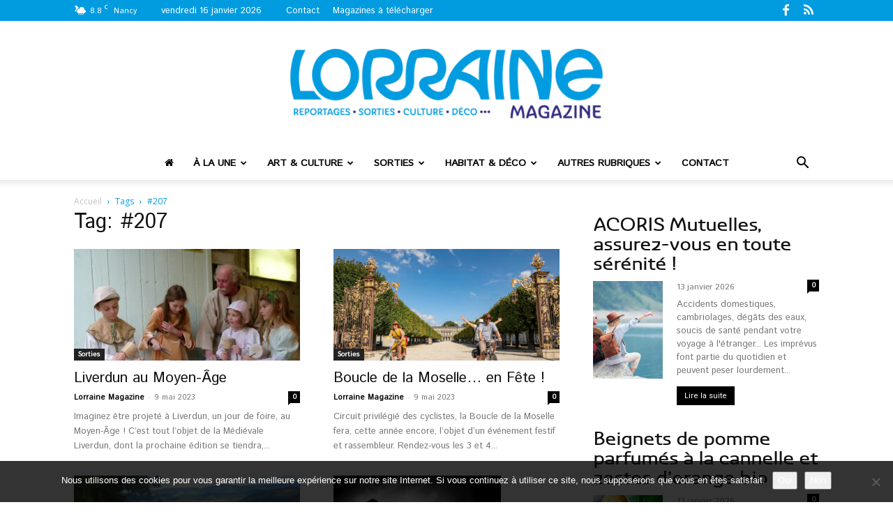

--- FILE ---
content_type: text/html; charset=UTF-8
request_url: https://www.lorrainemag.com/tag/207/
body_size: 25827
content:
<!doctype html >
<!--[if IE 8]>    <html class="ie8" lang="en"> <![endif]-->
<!--[if IE 9]>    <html class="ie9" lang="en"> <![endif]-->
<!--[if gt IE 8]><!--> <html lang="fr-FR"> <!--<![endif]-->
<head>
<title>#207 - Lorraine Magazine</title>
<meta charset="UTF-8" />
<meta name="viewport" content="width=device-width, initial-scale=1.0">
<link rel="pingback" href="https://www.lorrainemag.com/xmlrpc.php" />
<meta name='robots' content='index, follow, max-image-preview:large, max-snippet:-1, max-video-preview:-1' />
<style>img:is([sizes="auto" i], [sizes^="auto," i]) { contain-intrinsic-size: 3000px 1500px }</style>
<link rel="icon" type="image/png" href="https://www.lorrainemag.com/wp-content/uploads/2024/02/favicon-final-520x520.png"><link rel="apple-touch-icon" sizes="76x76" href="https://www.lorrainemag.com/wp-content/uploads/2024/02/nouveau-logo-bleu-76x76-1.png"/><link rel="apple-touch-icon" sizes="120x120" href="https://www.lorrainemag.com/wp-content/uploads/2024/02/nouveau-logo-bleu-120x120-1.png"/><link rel="apple-touch-icon" sizes="152x152" href="https://www.lorrainemag.com/wp-content/uploads/2024/02/nouveau-logo-bleu-152x152-1.png"/><link rel="apple-touch-icon" sizes="114x114" href="https://www.lorrainemag.com/wp-content/uploads/2024/02/nouveau-logo-bleu-114x114-1.png"/><link rel="apple-touch-icon" sizes="144x144" href="https://www.lorrainemag.com/wp-content/uploads/2024/02/nouveau-logo-bleu-144x144-1.png"/>
<!-- This site is optimized with the Yoast SEO plugin v26.7 - https://yoast.com/wordpress/plugins/seo/ -->
<link rel="canonical" href="https://www.lorrainemag.com/tag/207/" />
<meta property="og:locale" content="fr_FR" />
<meta property="og:type" content="article" />
<meta property="og:title" content="#207 - Lorraine Magazine" />
<meta property="og:url" content="https://www.lorrainemag.com/tag/207/" />
<meta property="og:site_name" content="Lorraine Magazine" />
<meta name="twitter:card" content="summary_large_image" />
<script type="application/ld+json" class="yoast-schema-graph">{"@context":"https://schema.org","@graph":[{"@type":"CollectionPage","@id":"https://www.lorrainemag.com/tag/207/","url":"https://www.lorrainemag.com/tag/207/","name":"#207 - Lorraine Magazine","isPartOf":{"@id":"https://www.lorrainemag.com/#website"},"primaryImageOfPage":{"@id":"https://www.lorrainemag.com/tag/207/#primaryimage"},"image":{"@id":"https://www.lorrainemag.com/tag/207/#primaryimage"},"thumbnailUrl":"https://www.lorrainemag.com/wp-content/uploads/2023/05/med2013.jpg","breadcrumb":{"@id":"https://www.lorrainemag.com/tag/207/#breadcrumb"},"inLanguage":"fr-FR"},{"@type":"ImageObject","inLanguage":"fr-FR","@id":"https://www.lorrainemag.com/tag/207/#primaryimage","url":"https://www.lorrainemag.com/wp-content/uploads/2023/05/med2013.jpg","contentUrl":"https://www.lorrainemag.com/wp-content/uploads/2023/05/med2013.jpg","width":2560,"height":1920,"caption":"© Ville de Liverdun"},{"@type":"BreadcrumbList","@id":"https://www.lorrainemag.com/tag/207/#breadcrumb","itemListElement":[{"@type":"ListItem","position":1,"name":"Accueil","item":"https://www.lorrainemag.com/"},{"@type":"ListItem","position":2,"name":"#207"}]},{"@type":"WebSite","@id":"https://www.lorrainemag.com/#website","url":"https://www.lorrainemag.com/","name":"Lorraine Magazine","description":"Magazine Gratuit en Lorraine","potentialAction":[{"@type":"SearchAction","target":{"@type":"EntryPoint","urlTemplate":"https://www.lorrainemag.com/?s={search_term_string}"},"query-input":{"@type":"PropertyValueSpecification","valueRequired":true,"valueName":"search_term_string"}}],"inLanguage":"fr-FR"}]}</script>
<!-- / Yoast SEO plugin. -->
<link rel='dns-prefetch' href='//fonts.googleapis.com' />
<link rel="alternate" type="application/rss+xml" title="Lorraine Magazine &raquo; Flux" href="https://www.lorrainemag.com/feed/" />
<link rel="alternate" type="application/rss+xml" title="Lorraine Magazine &raquo; Flux des commentaires" href="https://www.lorrainemag.com/comments/feed/" />
<link rel="alternate" type="application/rss+xml" title="Lorraine Magazine &raquo; Flux de l’étiquette #207" href="https://www.lorrainemag.com/tag/207/feed/" />
<style id='classic-theme-styles-inline-css' type='text/css'>
/*! This file is auto-generated */
.wp-block-button__link{color:#fff;background-color:#32373c;border-radius:9999px;box-shadow:none;text-decoration:none;padding:calc(.667em + 2px) calc(1.333em + 2px);font-size:1.125em}.wp-block-file__button{background:#32373c;color:#fff;text-decoration:none}
</style>
<style id='global-styles-inline-css' type='text/css'>
:root{--wp--preset--aspect-ratio--square: 1;--wp--preset--aspect-ratio--4-3: 4/3;--wp--preset--aspect-ratio--3-4: 3/4;--wp--preset--aspect-ratio--3-2: 3/2;--wp--preset--aspect-ratio--2-3: 2/3;--wp--preset--aspect-ratio--16-9: 16/9;--wp--preset--aspect-ratio--9-16: 9/16;--wp--preset--color--black: #000000;--wp--preset--color--cyan-bluish-gray: #abb8c3;--wp--preset--color--white: #ffffff;--wp--preset--color--pale-pink: #f78da7;--wp--preset--color--vivid-red: #cf2e2e;--wp--preset--color--luminous-vivid-orange: #ff6900;--wp--preset--color--luminous-vivid-amber: #fcb900;--wp--preset--color--light-green-cyan: #7bdcb5;--wp--preset--color--vivid-green-cyan: #00d084;--wp--preset--color--pale-cyan-blue: #8ed1fc;--wp--preset--color--vivid-cyan-blue: #0693e3;--wp--preset--color--vivid-purple: #9b51e0;--wp--preset--gradient--vivid-cyan-blue-to-vivid-purple: linear-gradient(135deg,rgba(6,147,227,1) 0%,rgb(155,81,224) 100%);--wp--preset--gradient--light-green-cyan-to-vivid-green-cyan: linear-gradient(135deg,rgb(122,220,180) 0%,rgb(0,208,130) 100%);--wp--preset--gradient--luminous-vivid-amber-to-luminous-vivid-orange: linear-gradient(135deg,rgba(252,185,0,1) 0%,rgba(255,105,0,1) 100%);--wp--preset--gradient--luminous-vivid-orange-to-vivid-red: linear-gradient(135deg,rgba(255,105,0,1) 0%,rgb(207,46,46) 100%);--wp--preset--gradient--very-light-gray-to-cyan-bluish-gray: linear-gradient(135deg,rgb(238,238,238) 0%,rgb(169,184,195) 100%);--wp--preset--gradient--cool-to-warm-spectrum: linear-gradient(135deg,rgb(74,234,220) 0%,rgb(151,120,209) 20%,rgb(207,42,186) 40%,rgb(238,44,130) 60%,rgb(251,105,98) 80%,rgb(254,248,76) 100%);--wp--preset--gradient--blush-light-purple: linear-gradient(135deg,rgb(255,206,236) 0%,rgb(152,150,240) 100%);--wp--preset--gradient--blush-bordeaux: linear-gradient(135deg,rgb(254,205,165) 0%,rgb(254,45,45) 50%,rgb(107,0,62) 100%);--wp--preset--gradient--luminous-dusk: linear-gradient(135deg,rgb(255,203,112) 0%,rgb(199,81,192) 50%,rgb(65,88,208) 100%);--wp--preset--gradient--pale-ocean: linear-gradient(135deg,rgb(255,245,203) 0%,rgb(182,227,212) 50%,rgb(51,167,181) 100%);--wp--preset--gradient--electric-grass: linear-gradient(135deg,rgb(202,248,128) 0%,rgb(113,206,126) 100%);--wp--preset--gradient--midnight: linear-gradient(135deg,rgb(2,3,129) 0%,rgb(40,116,252) 100%);--wp--preset--font-size--small: 11px;--wp--preset--font-size--medium: 20px;--wp--preset--font-size--large: 32px;--wp--preset--font-size--x-large: 42px;--wp--preset--font-size--regular: 15px;--wp--preset--font-size--larger: 50px;--wp--preset--spacing--20: 0.44rem;--wp--preset--spacing--30: 0.67rem;--wp--preset--spacing--40: 1rem;--wp--preset--spacing--50: 1.5rem;--wp--preset--spacing--60: 2.25rem;--wp--preset--spacing--70: 3.38rem;--wp--preset--spacing--80: 5.06rem;--wp--preset--shadow--natural: 6px 6px 9px rgba(0, 0, 0, 0.2);--wp--preset--shadow--deep: 12px 12px 50px rgba(0, 0, 0, 0.4);--wp--preset--shadow--sharp: 6px 6px 0px rgba(0, 0, 0, 0.2);--wp--preset--shadow--outlined: 6px 6px 0px -3px rgba(255, 255, 255, 1), 6px 6px rgba(0, 0, 0, 1);--wp--preset--shadow--crisp: 6px 6px 0px rgba(0, 0, 0, 1);}:where(.is-layout-flex){gap: 0.5em;}:where(.is-layout-grid){gap: 0.5em;}body .is-layout-flex{display: flex;}.is-layout-flex{flex-wrap: wrap;align-items: center;}.is-layout-flex > :is(*, div){margin: 0;}body .is-layout-grid{display: grid;}.is-layout-grid > :is(*, div){margin: 0;}:where(.wp-block-columns.is-layout-flex){gap: 2em;}:where(.wp-block-columns.is-layout-grid){gap: 2em;}:where(.wp-block-post-template.is-layout-flex){gap: 1.25em;}:where(.wp-block-post-template.is-layout-grid){gap: 1.25em;}.has-black-color{color: var(--wp--preset--color--black) !important;}.has-cyan-bluish-gray-color{color: var(--wp--preset--color--cyan-bluish-gray) !important;}.has-white-color{color: var(--wp--preset--color--white) !important;}.has-pale-pink-color{color: var(--wp--preset--color--pale-pink) !important;}.has-vivid-red-color{color: var(--wp--preset--color--vivid-red) !important;}.has-luminous-vivid-orange-color{color: var(--wp--preset--color--luminous-vivid-orange) !important;}.has-luminous-vivid-amber-color{color: var(--wp--preset--color--luminous-vivid-amber) !important;}.has-light-green-cyan-color{color: var(--wp--preset--color--light-green-cyan) !important;}.has-vivid-green-cyan-color{color: var(--wp--preset--color--vivid-green-cyan) !important;}.has-pale-cyan-blue-color{color: var(--wp--preset--color--pale-cyan-blue) !important;}.has-vivid-cyan-blue-color{color: var(--wp--preset--color--vivid-cyan-blue) !important;}.has-vivid-purple-color{color: var(--wp--preset--color--vivid-purple) !important;}.has-black-background-color{background-color: var(--wp--preset--color--black) !important;}.has-cyan-bluish-gray-background-color{background-color: var(--wp--preset--color--cyan-bluish-gray) !important;}.has-white-background-color{background-color: var(--wp--preset--color--white) !important;}.has-pale-pink-background-color{background-color: var(--wp--preset--color--pale-pink) !important;}.has-vivid-red-background-color{background-color: var(--wp--preset--color--vivid-red) !important;}.has-luminous-vivid-orange-background-color{background-color: var(--wp--preset--color--luminous-vivid-orange) !important;}.has-luminous-vivid-amber-background-color{background-color: var(--wp--preset--color--luminous-vivid-amber) !important;}.has-light-green-cyan-background-color{background-color: var(--wp--preset--color--light-green-cyan) !important;}.has-vivid-green-cyan-background-color{background-color: var(--wp--preset--color--vivid-green-cyan) !important;}.has-pale-cyan-blue-background-color{background-color: var(--wp--preset--color--pale-cyan-blue) !important;}.has-vivid-cyan-blue-background-color{background-color: var(--wp--preset--color--vivid-cyan-blue) !important;}.has-vivid-purple-background-color{background-color: var(--wp--preset--color--vivid-purple) !important;}.has-black-border-color{border-color: var(--wp--preset--color--black) !important;}.has-cyan-bluish-gray-border-color{border-color: var(--wp--preset--color--cyan-bluish-gray) !important;}.has-white-border-color{border-color: var(--wp--preset--color--white) !important;}.has-pale-pink-border-color{border-color: var(--wp--preset--color--pale-pink) !important;}.has-vivid-red-border-color{border-color: var(--wp--preset--color--vivid-red) !important;}.has-luminous-vivid-orange-border-color{border-color: var(--wp--preset--color--luminous-vivid-orange) !important;}.has-luminous-vivid-amber-border-color{border-color: var(--wp--preset--color--luminous-vivid-amber) !important;}.has-light-green-cyan-border-color{border-color: var(--wp--preset--color--light-green-cyan) !important;}.has-vivid-green-cyan-border-color{border-color: var(--wp--preset--color--vivid-green-cyan) !important;}.has-pale-cyan-blue-border-color{border-color: var(--wp--preset--color--pale-cyan-blue) !important;}.has-vivid-cyan-blue-border-color{border-color: var(--wp--preset--color--vivid-cyan-blue) !important;}.has-vivid-purple-border-color{border-color: var(--wp--preset--color--vivid-purple) !important;}.has-vivid-cyan-blue-to-vivid-purple-gradient-background{background: var(--wp--preset--gradient--vivid-cyan-blue-to-vivid-purple) !important;}.has-light-green-cyan-to-vivid-green-cyan-gradient-background{background: var(--wp--preset--gradient--light-green-cyan-to-vivid-green-cyan) !important;}.has-luminous-vivid-amber-to-luminous-vivid-orange-gradient-background{background: var(--wp--preset--gradient--luminous-vivid-amber-to-luminous-vivid-orange) !important;}.has-luminous-vivid-orange-to-vivid-red-gradient-background{background: var(--wp--preset--gradient--luminous-vivid-orange-to-vivid-red) !important;}.has-very-light-gray-to-cyan-bluish-gray-gradient-background{background: var(--wp--preset--gradient--very-light-gray-to-cyan-bluish-gray) !important;}.has-cool-to-warm-spectrum-gradient-background{background: var(--wp--preset--gradient--cool-to-warm-spectrum) !important;}.has-blush-light-purple-gradient-background{background: var(--wp--preset--gradient--blush-light-purple) !important;}.has-blush-bordeaux-gradient-background{background: var(--wp--preset--gradient--blush-bordeaux) !important;}.has-luminous-dusk-gradient-background{background: var(--wp--preset--gradient--luminous-dusk) !important;}.has-pale-ocean-gradient-background{background: var(--wp--preset--gradient--pale-ocean) !important;}.has-electric-grass-gradient-background{background: var(--wp--preset--gradient--electric-grass) !important;}.has-midnight-gradient-background{background: var(--wp--preset--gradient--midnight) !important;}.has-small-font-size{font-size: var(--wp--preset--font-size--small) !important;}.has-medium-font-size{font-size: var(--wp--preset--font-size--medium) !important;}.has-large-font-size{font-size: var(--wp--preset--font-size--large) !important;}.has-x-large-font-size{font-size: var(--wp--preset--font-size--x-large) !important;}
:where(.wp-block-post-template.is-layout-flex){gap: 1.25em;}:where(.wp-block-post-template.is-layout-grid){gap: 1.25em;}
:where(.wp-block-columns.is-layout-flex){gap: 2em;}:where(.wp-block-columns.is-layout-grid){gap: 2em;}
:root :where(.wp-block-pullquote){font-size: 1.5em;line-height: 1.6;}
</style>
<!-- <link rel='stylesheet' id='contact-form-7-css' href='https://www.lorrainemag.com/wp-content/plugins/contact-form-7/includes/css/styles.css?ver=6.1.4' type='text/css' media='all' /> -->
<!-- <link rel='stylesheet' id='cookie-notice-front-css' href='https://www.lorrainemag.com/wp-content/plugins/cookie-notice/css/front.min.css?ver=2.5.11' type='text/css' media='all' /> -->
<!-- <link rel='stylesheet' id='td-plugin-multi-purpose-css' href='https://www.lorrainemag.com/wp-content/plugins/td-composer/td-multi-purpose/style.css?ver=7cd248d7ca13c255207c3f8b916c3f00' type='text/css' media='all' /> -->
<link rel="stylesheet" type="text/css" href="//www.lorrainemag.com/wp-content/cache/wpfc-minified/m9nw9n8c/c7o6g.css" media="all"/>
<link rel='stylesheet' id='google-fonts-style-css' href='https://fonts.googleapis.com/css?family=Istok+Web%3A400%7COpen+Sans%3A400%2C600%2C700%7CRoboto%3A400%2C600%2C700&#038;display=swap&#038;ver=12.7.3' type='text/css' media='all' />
<!-- <link rel='stylesheet' id='td-theme-css' href='https://www.lorrainemag.com/wp-content/themes/lorrainemagazine/style.css?ver=12.7.3' type='text/css' media='all' /> -->
<link rel="stylesheet" type="text/css" href="//www.lorrainemag.com/wp-content/cache/wpfc-minified/kn9gl3qc/c7o6g.css" media="all"/>
<style id='td-theme-inline-css' type='text/css'>@media (max-width:767px){.td-header-desktop-wrap{display:none}}@media (min-width:767px){.td-header-mobile-wrap{display:none}}</style>
<!-- <link rel='stylesheet' id='td-theme-child-css' href='https://www.lorrainemag.com/wp-content/themes/lorrainemagazine-child/style.css?ver=12.7.3c' type='text/css' media='all' /> -->
<!-- <link rel='stylesheet' id='td-theme-child-fontawesone-css' href='https://www.lorrainemag.com/wp-content/themes/lorrainemagazine-child/fonts/font-awesome/font-awesome.css?ver=12.7.3c' type='text/css' media='all' /> -->
<!-- <link rel='stylesheet' id='td-legacy-framework-front-style-css' href='https://www.lorrainemag.com/wp-content/plugins/td-composer/legacy/Newspaper/assets/css/td_legacy_main.css?ver=7cd248d7ca13c255207c3f8b916c3f00' type='text/css' media='all' /> -->
<!-- <link rel='stylesheet' id='td-standard-pack-framework-front-style-css' href='https://www.lorrainemag.com/wp-content/plugins/td-standard-pack/Newspaper/assets/css/td_standard_pack_main.css?ver=c12e6da63ed2f212e87e44e5e9b9a302' type='text/css' media='all' /> -->
<link rel="stylesheet" type="text/css" href="//www.lorrainemag.com/wp-content/cache/wpfc-minified/k0f5bjar/c7o6g.css" media="all"/>
<script src='//www.lorrainemag.com/wp-content/cache/wpfc-minified/l9432mmx/c7o6g.js' type="30e0b948617cf5b6d86d0fb5-text/javascript"></script>
<!-- <script type="text/javascript" src="https://www.lorrainemag.com/wp-includes/js/jquery/jquery.min.js?ver=3.7.1" id="jquery-core-js"></script> -->
<!-- <script type="text/javascript" src="https://www.lorrainemag.com/wp-includes/js/jquery/jquery-migrate.min.js?ver=3.4.1" id="jquery-migrate-js"></script> -->
<!-- <script type="text/javascript" src="https://www.lorrainemag.com/wp-includes/js/jquery/ui/core.min.js?ver=1.13.3" id="jquery-ui-core-js"></script> -->
<!-- <script type="text/javascript" src="https://www.lorrainemag.com/wp-includes/js/jquery/ui/datepicker.min.js?ver=1.13.3" id="jquery-ui-datepicker-js"></script> -->
<script type="30e0b948617cf5b6d86d0fb5-text/javascript" id="jquery-ui-datepicker-js-after">
/* <![CDATA[ */
jQuery(function(jQuery){jQuery.datepicker.setDefaults({"closeText":"Fermer","currentText":"Aujourd\u2019hui","monthNames":["janvier","f\u00e9vrier","mars","avril","mai","juin","juillet","ao\u00fbt","septembre","octobre","novembre","d\u00e9cembre"],"monthNamesShort":["Jan","F\u00e9v","Mar","Avr","Mai","Juin","Juil","Ao\u00fbt","Sep","Oct","Nov","D\u00e9c"],"nextText":"Suivant","prevText":"Pr\u00e9c\u00e9dent","dayNames":["dimanche","lundi","mardi","mercredi","jeudi","vendredi","samedi"],"dayNamesShort":["dim","lun","mar","mer","jeu","ven","sam"],"dayNamesMin":["D","L","M","M","J","V","S"],"dateFormat":"d MM yy","firstDay":1,"isRTL":false});});
/* ]]> */
</script>
<script src='//www.lorrainemag.com/wp-content/cache/wpfc-minified/nrlq0sl/c7o6g.js' type="30e0b948617cf5b6d86d0fb5-text/javascript"></script>
<!-- <script type="text/javascript" src="https://www.lorrainemag.com/wp-content/plugins/wp-user-frontend/assets/js/jquery-ui-timepicker-addon.js?ver=1" id="jquery-ui-timepicker-js"></script> -->
<link rel="https://api.w.org/" href="https://www.lorrainemag.com/wp-json/" /><link rel="alternate" title="JSON" type="application/json" href="https://www.lorrainemag.com/wp-json/wp/v2/tags/383" /><link rel="EditURI" type="application/rsd+xml" title="RSD" href="https://www.lorrainemag.com/xmlrpc.php?rsd" />
<meta name="generator" content="WordPress 6.8.3" />
<!-- JS generated by theme -->
<script type="30e0b948617cf5b6d86d0fb5-text/javascript" id="td-generated-header-js">
var tdBlocksArray = []; //here we store all the items for the current page
// td_block class - each ajax block uses a object of this class for requests
function tdBlock() {
this.id = '';
this.block_type = 1; //block type id (1-234 etc)
this.atts = '';
this.td_column_number = '';
this.td_current_page = 1; //
this.post_count = 0; //from wp
this.found_posts = 0; //from wp
this.max_num_pages = 0; //from wp
this.td_filter_value = ''; //current live filter value
this.is_ajax_running = false;
this.td_user_action = ''; // load more or infinite loader (used by the animation)
this.header_color = '';
this.ajax_pagination_infinite_stop = ''; //show load more at page x
}
// td_js_generator - mini detector
( function () {
var htmlTag = document.getElementsByTagName("html")[0];
if ( navigator.userAgent.indexOf("MSIE 10.0") > -1 ) {
htmlTag.className += ' ie10';
}
if ( !!navigator.userAgent.match(/Trident.*rv\:11\./) ) {
htmlTag.className += ' ie11';
}
if ( navigator.userAgent.indexOf("Edge") > -1 ) {
htmlTag.className += ' ieEdge';
}
if ( /(iPad|iPhone|iPod)/g.test(navigator.userAgent) ) {
htmlTag.className += ' td-md-is-ios';
}
var user_agent = navigator.userAgent.toLowerCase();
if ( user_agent.indexOf("android") > -1 ) {
htmlTag.className += ' td-md-is-android';
}
if ( -1 !== navigator.userAgent.indexOf('Mac OS X')  ) {
htmlTag.className += ' td-md-is-os-x';
}
if ( /chrom(e|ium)/.test(navigator.userAgent.toLowerCase()) ) {
htmlTag.className += ' td-md-is-chrome';
}
if ( -1 !== navigator.userAgent.indexOf('Firefox') ) {
htmlTag.className += ' td-md-is-firefox';
}
if ( -1 !== navigator.userAgent.indexOf('Safari') && -1 === navigator.userAgent.indexOf('Chrome') ) {
htmlTag.className += ' td-md-is-safari';
}
if( -1 !== navigator.userAgent.indexOf('IEMobile') ){
htmlTag.className += ' td-md-is-iemobile';
}
})();
var tdLocalCache = {};
( function () {
"use strict";
tdLocalCache = {
data: {},
remove: function (resource_id) {
delete tdLocalCache.data[resource_id];
},
exist: function (resource_id) {
return tdLocalCache.data.hasOwnProperty(resource_id) && tdLocalCache.data[resource_id] !== null;
},
get: function (resource_id) {
return tdLocalCache.data[resource_id];
},
set: function (resource_id, cachedData) {
tdLocalCache.remove(resource_id);
tdLocalCache.data[resource_id] = cachedData;
}
};
})();
var td_viewport_interval_list=[{"limitBottom":767,"sidebarWidth":228},{"limitBottom":1018,"sidebarWidth":300},{"limitBottom":1140,"sidebarWidth":324}];
var tdc_is_installed="yes";
var tdc_domain_active=false;
var td_ajax_url="https:\/\/www.lorrainemag.com\/wp-admin\/admin-ajax.php?td_theme_name=Newspaper&v=12.7.3";
var td_get_template_directory_uri="https:\/\/www.lorrainemag.com\/wp-content\/plugins\/td-composer\/legacy\/common";
var tds_snap_menu="snap";
var tds_logo_on_sticky="show_header_logo";
var tds_header_style="10";
var td_please_wait="S'il vous pla\u00eet patienter ...";
var td_email_user_pass_incorrect="Utilisateur ou mot de passe incorrect !";
var td_email_user_incorrect="E-mail ou nom d'utilisateur incorrect !";
var td_email_incorrect="Email incorrect !";
var td_user_incorrect="Username incorrect!";
var td_email_user_empty="Email or username empty!";
var td_pass_empty="Pass empty!";
var td_pass_pattern_incorrect="Invalid Pass Pattern!";
var td_retype_pass_incorrect="Retyped Pass incorrect!";
var tds_more_articles_on_post_enable="";
var tds_more_articles_on_post_time_to_wait="";
var tds_more_articles_on_post_pages_distance_from_top=0;
var tds_captcha="";
var tds_theme_color_site_wide="#009cdf";
var tds_smart_sidebar="enabled";
var tdThemeName="Newspaper";
var tdThemeNameWl="Newspaper";
var td_magnific_popup_translation_tPrev="Pr\u00e9c\u00e9dente (fl\u00e8che gauche)";
var td_magnific_popup_translation_tNext="Suivante (fl\u00e8che droite)";
var td_magnific_popup_translation_tCounter="%curr% sur %total%";
var td_magnific_popup_translation_ajax_tError="Le contenu de %url% pas pu \u00eatre charg\u00e9.";
var td_magnific_popup_translation_image_tError="L'image #%curr% pas pu \u00eatre charg\u00e9e.";
var tdBlockNonce="da09f0d434";
var tdMobileMenu="enabled";
var tdMobileSearch="enabled";
var tdDateNamesI18n={"month_names":["janvier","f\u00e9vrier","mars","avril","mai","juin","juillet","ao\u00fbt","septembre","octobre","novembre","d\u00e9cembre"],"month_names_short":["Jan","F\u00e9v","Mar","Avr","Mai","Juin","Juil","Ao\u00fbt","Sep","Oct","Nov","D\u00e9c"],"day_names":["dimanche","lundi","mardi","mercredi","jeudi","vendredi","samedi"],"day_names_short":["dim","lun","mar","mer","jeu","ven","sam"]};
var tdb_modal_confirm="Sauvegarder";
var tdb_modal_cancel="Annuler";
var tdb_modal_confirm_alt="Oui";
var tdb_modal_cancel_alt="Non";
var td_deploy_mode="deploy";
var td_ad_background_click_link="";
var td_ad_background_click_target="";
</script>
<!-- Header style compiled by theme -->
<style>@font-face{font-family:"itsadzoke-046";src:local("itsadzoke-046"),url("https://www.lorrainemag.com/wp-content/uploads/2019/08/itsadzoke-046-webfont.woff") format("woff");font-display:swap}@font-face{font-family:"ashemore_ext_regular";src:local("ashemore_ext_regular"),url("https://www.lorrainemag.com/wp-content/uploads/2025/05/ashemore_ext_regular.woff") format("woff");font-display:swap}@font-face{font-family:"ashemore_norm_bold";src:local("ashemore_norm_bold"),url("https://www.lorrainemag.com/wp-content/uploads/2025/05/ashemore_norm_bold.woff") format("woff");font-display:swap}.td-page-content .widgettitle{color:#fff}ul.sf-menu>.menu-item>a{font-family:"Istok Web";font-weight:600;text-transform:uppercase}.sf-menu ul .menu-item a{font-family:"Istok Web";font-weight:normal}.td-mobile-content .td-mobile-main-menu>li>a{font-family:"Istok Web"}.td-mobile-content .sub-menu a{font-family:"Istok Web"}.td-header-wrap .td-logo-text-container .td-logo-text{font-family:"Istok Web";font-weight:normal}.td-header-wrap .td-logo-text-container .td-tagline-text{font-family:"Istok Web";font-weight:normal}#td-mobile-nav,#td-mobile-nav .wpb_button,.td-search-wrap-mob{font-family:"Istok Web"}:root{--td_excl_label:'EXCLUSIF';--td_theme_color:#009cdf;--td_slider_text:rgba(0,156,223,0.7);--td_header_color:#222222;--td_mobile_menu_color:#f4f4f4;--td_mobile_icons_color:#000000;--td_mobile_gradient_one_mob:#333145;--td_mobile_gradient_two_mob:#009cdf;--td_mobile_text_active_color:#009cdf;--td_page_h_color:#009cdf}@font-face{font-family:"itsadzoke-046";src:local("itsadzoke-046"),url("https://www.lorrainemag.com/wp-content/uploads/2019/08/itsadzoke-046-webfont.woff") format("woff");font-display:swap}@font-face{font-family:"ashemore_ext_regular";src:local("ashemore_ext_regular"),url("https://www.lorrainemag.com/wp-content/uploads/2025/05/ashemore_ext_regular.woff") format("woff");font-display:swap}@font-face{font-family:"ashemore_norm_bold";src:local("ashemore_norm_bold"),url("https://www.lorrainemag.com/wp-content/uploads/2025/05/ashemore_norm_bold.woff") format("woff");font-display:swap}.td-header-style-12 .td-header-menu-wrap-full,.td-header-style-12 .td-affix,.td-grid-style-1.td-hover-1 .td-big-grid-post:hover .td-post-category,.td-grid-style-5.td-hover-1 .td-big-grid-post:hover .td-post-category,.td_category_template_3 .td-current-sub-category,.td_category_template_8 .td-category-header .td-category a.td-current-sub-category,.td_category_template_4 .td-category-siblings .td-category a:hover,.td_block_big_grid_9.td-grid-style-1 .td-post-category,.td_block_big_grid_9.td-grid-style-5 .td-post-category,.td-grid-style-6.td-hover-1 .td-module-thumb:after,.tdm-menu-active-style5 .td-header-menu-wrap .sf-menu>.current-menu-item>a,.tdm-menu-active-style5 .td-header-menu-wrap .sf-menu>.current-menu-ancestor>a,.tdm-menu-active-style5 .td-header-menu-wrap .sf-menu>.current-category-ancestor>a,.tdm-menu-active-style5 .td-header-menu-wrap .sf-menu>li>a:hover,.tdm-menu-active-style5 .td-header-menu-wrap .sf-menu>.sfHover>a{background-color:#009cdf}.td_mega_menu_sub_cats .cur-sub-cat,.td-mega-span h3 a:hover,.td_mod_mega_menu:hover .entry-title a,.header-search-wrap .result-msg a:hover,.td-header-top-menu .td-drop-down-search .td_module_wrap:hover .entry-title a,.td-header-top-menu .td-icon-search:hover,.td-header-wrap .result-msg a:hover,.top-header-menu li a:hover,.top-header-menu .current-menu-item>a,.top-header-menu .current-menu-ancestor>a,.top-header-menu .current-category-ancestor>a,.td-social-icon-wrap>a:hover,.td-header-sp-top-widget .td-social-icon-wrap a:hover,.td_mod_related_posts:hover h3>a,.td-post-template-11 .td-related-title .td-related-left:hover,.td-post-template-11 .td-related-title .td-related-right:hover,.td-post-template-11 .td-related-title .td-cur-simple-item,.td-post-template-11 .td_block_related_posts .td-next-prev-wrap a:hover,.td-category-header .td-pulldown-category-filter-link:hover,.td-category-siblings .td-subcat-dropdown a:hover,.td-category-siblings .td-subcat-dropdown a.td-current-sub-category,.footer-text-wrap .footer-email-wrap a,.footer-social-wrap a:hover,.td_module_17 .td-read-more a:hover,.td_module_18 .td-read-more a:hover,.td_module_19 .td-post-author-name a:hover,.td-pulldown-syle-2 .td-subcat-dropdown:hover .td-subcat-more span,.td-pulldown-syle-2 .td-subcat-dropdown:hover .td-subcat-more i,.td-pulldown-syle-3 .td-subcat-dropdown:hover .td-subcat-more span,.td-pulldown-syle-3 .td-subcat-dropdown:hover .td-subcat-more i,.tdm-menu-active-style3 .tdm-header.td-header-wrap .sf-menu>.current-category-ancestor>a,.tdm-menu-active-style3 .tdm-header.td-header-wrap .sf-menu>.current-menu-ancestor>a,.tdm-menu-active-style3 .tdm-header.td-header-wrap .sf-menu>.current-menu-item>a,.tdm-menu-active-style3 .tdm-header.td-header-wrap .sf-menu>.sfHover>a,.tdm-menu-active-style3 .tdm-header.td-header-wrap .sf-menu>li>a:hover{color:#009cdf}.td-mega-menu-page .wpb_content_element ul li a:hover,.td-theme-wrap .td-aj-search-results .td_module_wrap:hover .entry-title a,.td-theme-wrap .header-search-wrap .result-msg a:hover{color:#009cdf!important}.td_category_template_8 .td-category-header .td-category a.td-current-sub-category,.td_category_template_4 .td-category-siblings .td-category a:hover,.tdm-menu-active-style4 .tdm-header .sf-menu>.current-menu-item>a,.tdm-menu-active-style4 .tdm-header .sf-menu>.current-menu-ancestor>a,.tdm-menu-active-style4 .tdm-header .sf-menu>.current-category-ancestor>a,.tdm-menu-active-style4 .tdm-header .sf-menu>li>a:hover,.tdm-menu-active-style4 .tdm-header .sf-menu>.sfHover>a{border-color:#009cdf}.td-header-wrap .td-header-top-menu-full,.td-header-wrap .top-header-menu .sub-menu,.tdm-header-style-1.td-header-wrap .td-header-top-menu-full,.tdm-header-style-1.td-header-wrap .top-header-menu .sub-menu,.tdm-header-style-2.td-header-wrap .td-header-top-menu-full,.tdm-header-style-2.td-header-wrap .top-header-menu .sub-menu,.tdm-header-style-3.td-header-wrap .td-header-top-menu-full,.tdm-header-style-3.td-header-wrap .top-header-menu .sub-menu{background-color:#009cdf}.td-header-style-8 .td-header-top-menu-full{background-color:transparent}.td-header-style-8 .td-header-top-menu-full .td-header-top-menu{background-color:#009cdf;padding-left:15px;padding-right:15px}.td-header-wrap .td-header-top-menu-full .td-header-top-menu,.td-header-wrap .td-header-top-menu-full{border-bottom:none}.td-header-top-menu,.td-header-top-menu a,.td-header-wrap .td-header-top-menu-full .td-header-top-menu,.td-header-wrap .td-header-top-menu-full a,.td-header-style-8 .td-header-top-menu,.td-header-style-8 .td-header-top-menu a,.td-header-top-menu .td-drop-down-search .entry-title a{color:#ffffff}.top-header-menu .current-menu-item>a,.top-header-menu .current-menu-ancestor>a,.top-header-menu .current-category-ancestor>a,.top-header-menu li a:hover,.td-header-sp-top-widget .td-icon-search:hover{color:#000000}ul.sf-menu>.td-menu-item>a,.td-theme-wrap .td-header-menu-social{font-family:"Istok Web";font-weight:600;text-transform:uppercase}.sf-menu ul .td-menu-item a{font-family:"Istok Web";font-weight:normal}.td-theme-wrap .td_mod_mega_menu:hover .entry-title a,.td-theme-wrap .sf-menu .td_mega_menu_sub_cats .cur-sub-cat{color:#009cdf}.td-theme-wrap .sf-menu .td-mega-menu .td-post-category:hover,.td-theme-wrap .td-mega-menu .td-next-prev-wrap a:hover{background-color:#009cdf}.td-theme-wrap .td-mega-menu .td-next-prev-wrap a:hover{border-color:#009cdf}.td-theme-wrap .header-search-wrap .td-drop-down-search .btn:hover,.td-theme-wrap .td-aj-search-results .td_module_wrap:hover .entry-title a,.td-theme-wrap .header-search-wrap .result-msg a:hover{color:#009cdf!important}.td-theme-wrap .sf-menu .td-normal-menu .td-menu-item>a:hover,.td-theme-wrap .sf-menu .td-normal-menu .sfHover>a,.td-theme-wrap .sf-menu .td-normal-menu .current-menu-ancestor>a,.td-theme-wrap .sf-menu .td-normal-menu .current-category-ancestor>a,.td-theme-wrap .sf-menu .td-normal-menu .current-menu-item>a{color:#009cdf}.td-footer-wrapper,.td-footer-wrapper .td_block_template_7 .td-block-title>*,.td-footer-wrapper .td_block_template_17 .td-block-title,.td-footer-wrapper .td-block-title-wrap .td-wrapper-pulldown-filter{background-color:#111111}.td-footer-wrapper::before{background-size:cover}.td-footer-wrapper::before{background-position:center center}.td-footer-wrapper::before{opacity:0.1}.block-title>span,.block-title>a,.widgettitle,body .td-trending-now-title,.wpb_tabs li a,.vc_tta-container .vc_tta-color-grey.vc_tta-tabs-position-top.vc_tta-style-classic .vc_tta-tabs-container .vc_tta-tab>a,.td-theme-wrap .td-related-title a,.woocommerce div.product .woocommerce-tabs ul.tabs li a,.woocommerce .product .products h2:not(.woocommerce-loop-product__title),.td-theme-wrap .td-block-title{font-family:"Istok Web"}.td_module_wrap .td-post-author-name a{font-family:"Istok Web"}.td-post-date .entry-date{font-family:"Istok Web"}.td-module-comments a,.td-post-views span,.td-post-comments a{font-family:"Istok Web"}.td-big-grid-meta .td-post-category,.td_module_wrap .td-post-category,.td-module-image .td-post-category{font-family:"Istok Web"}.top-header-menu>li>a,.td-weather-top-widget .td-weather-now .td-big-degrees,.td-weather-top-widget .td-weather-header .td-weather-city,.td-header-sp-top-menu .td_data_time{font-family:"Istok Web";font-weight:normal}.top-header-menu .menu-item-has-children li a{font-family:"Istok Web";font-weight:normal}.td_mod_mega_menu .item-details a{font-family:"Istok Web";font-weight:normal}.td_mega_menu_sub_cats .block-mega-child-cats a{font-family:"Istok Web";font-weight:normal}.td-subcat-filter .td-subcat-dropdown a,.td-subcat-filter .td-subcat-list a,.td-subcat-filter .td-subcat-dropdown span{font-family:"Istok Web"}.td-excerpt,.td_module_14 .td-excerpt{font-family:"Istok Web"}.td-theme-slider.iosSlider-col-1 .td-module-title{font-family:ashemore_ext_regular}.td-theme-slider.iosSlider-col-2 .td-module-title{font-family:ashemore_ext_regular}.td-theme-slider.iosSlider-col-3 .td-module-title{font-family:ashemore_ext_regular}.homepage-post .td-post-template-8 .td-post-header .entry-title{font-family:ashemore_ext_regular}.td_module_wrap .td-module-title{font-family:"Istok Web"}.td_module_1 .td-module-title{font-family:"Istok Web"}.td_module_2 .td-module-title{font-family:"Istok Web"}.td_module_3 .td-module-title{font-family:"Istok Web"}.td_module_4 .td-module-title{font-family:"Istok Web"}.td_module_5 .td-module-title{font-family:"Istok Web"}.td_module_6 .td-module-title{font-family:"Istok Web"}.td_module_7 .td-module-title{font-family:"Istok Web"}.td_module_8 .td-module-title{font-family:"Istok Web"}.td_module_9 .td-module-title{font-family:"Istok Web"}.td_module_10 .td-module-title{font-family:"Istok Web"}.td_module_11 .td-module-title{font-family:"Istok Web"}.td_module_12 .td-module-title{font-family:"Istok Web"}.td_module_13 .td-module-title{font-family:"Istok Web"}.td_module_14 .td-module-title{font-family:"Istok Web"}.td_module_15 .entry-title{font-family:"Istok Web"}.td_module_16 .td-module-title{font-family:"Istok Web"}.td_module_17 .td-module-title{font-family:"Istok Web"}.td_module_18 .td-module-title{font-family:"Istok Web"}.td_module_19 .td-module-title{font-family:"Istok Web"}.td_block_trending_now .entry-title,.td-theme-slider .td-module-title,.td-big-grid-post .entry-title{font-family:ashemore_ext_regular}.td_block_trending_now .entry-title{font-family:ashemore_ext_regular}.td_module_mx1 .td-module-title{font-family:ashemore_ext_regular}.td_module_mx2 .td-module-title{font-family:ashemore_ext_regular}.td_module_mx3 .td-module-title{font-family:ashemore_ext_regular}.td_module_mx4 .td-module-title{font-family:ashemore_ext_regular}.td_module_mx5 .td-module-title{font-family:ashemore_ext_regular}.td_module_mx6 .td-module-title{font-family:ashemore_ext_regular}.td_module_mx7 .td-module-title{font-family:ashemore_ext_regular}.td_module_mx8 .td-module-title{font-family:ashemore_ext_regular}.td_module_mx9 .td-module-title{font-family:ashemore_ext_regular}.td_module_mx10 .td-module-title{font-family:ashemore_ext_regular}.td_module_mx11 .td-module-title{font-family:ashemore_ext_regular}.td_module_mx12 .td-module-title{font-family:ashemore_ext_regular}.td_module_mx13 .td-module-title{font-family:ashemore_ext_regular}.td_module_mx14 .td-module-title{font-family:ashemore_ext_regular}.td_module_mx15 .td-module-title{font-family:ashemore_ext_regular}.td_module_mx16 .td-module-title{font-family:ashemore_ext_regular}.td_module_mx17 .td-module-title{font-family:ashemore_ext_regular}.td_module_mx18 .td-module-title{font-family:ashemore_ext_regular}.td_module_mx19 .td-module-title{font-family:ashemore_ext_regular}.td_module_mx20 .td-module-title{font-family:ashemore_ext_regular}.td_module_mx21 .td-module-title{font-family:ashemore_ext_regular}.td_module_mx22 .td-module-title{font-family:ashemore_ext_regular}.td_module_mx23 .td-module-title{font-family:ashemore_ext_regular}.td_module_mx24 .td-module-title{font-family:ashemore_ext_regular}.td_module_mx25 .td-module-title{font-family:ashemore_ext_regular}.td_module_mx26 .td-module-title{font-family:ashemore_ext_regular}.td-big-grid-post.td-big-thumb .td-big-grid-meta,.td-big-thumb .td-big-grid-meta .entry-title{font-family:ashemore_ext_regular}.td-big-grid-post.td-medium-thumb .td-big-grid-meta,.td-medium-thumb .td-big-grid-meta .entry-title{font-family:ashemore_ext_regular}.td-big-grid-post.td-small-thumb .td-big-grid-meta,.td-small-thumb .td-big-grid-meta .entry-title{font-family:ashemore_ext_regular}.td-big-grid-post.td-tiny-thumb .td-big-grid-meta,.td-tiny-thumb .td-big-grid-meta .entry-title{font-family:ashemore_ext_regular}.post .td-post-header .entry-title{font-family:ashemore_norm_bold}.td-post-template-default .td-post-header .entry-title{font-family:ashemore_norm_bold}.td-post-template-1 .td-post-header .entry-title{font-family:ashemore_norm_bold}.td-post-template-2 .td-post-header .entry-title{font-family:ashemore_norm_bold}.td-post-template-3 .td-post-header .entry-title{font-family:ashemore_norm_bold}.td-post-template-4 .td-post-header .entry-title{font-family:ashemore_norm_bold}.td-post-template-5 .td-post-header .entry-title{font-family:ashemore_norm_bold}.td-post-template-6 .td-post-header .entry-title{font-family:ashemore_norm_bold}.td-post-template-7 .td-post-header .entry-title{font-family:ashemore_norm_bold}.td-post-template-8 .td-post-header .entry-title{font-family:ashemore_norm_bold}.td-post-template-9 .td-post-header .entry-title{font-family:ashemore_norm_bold}.td-post-template-10 .td-post-header .entry-title{font-family:ashemore_norm_bold}.td-post-template-11 .td-post-header .entry-title{font-family:ashemore_norm_bold}.td-post-template-12 .td-post-header .entry-title{font-family:ashemore_norm_bold}.td-post-template-13 .td-post-header .entry-title{font-family:ashemore_norm_bold}.td-post-content p,.td-post-content{font-family:"Istok Web"}.post blockquote p,.page blockquote p,.td-post-text-content blockquote p{font-family:"Istok Web"}.post .td_quote_box p,.page .td_quote_box p{font-family:"Istok Web"}.post .td_pull_quote p,.page .td_pull_quote p,.post .wp-block-pullquote blockquote p,.page .wp-block-pullquote blockquote p{font-family:"Istok Web"}.td-post-content li{font-family:"Istok Web"}.td-post-content h1{font-family:itsadzoke-046}.td-post-content h2{font-family:"Istok Web"}.td-post-content h3{font-family:"Istok Web"}.td-post-content h4{font-family:"Istok Web"}.td-post-content h5{font-family:"Istok Web"}.td-post-content h6{font-family:"Istok Web"}.tdm-menu-btn1 .tds-button1,.tdm-menu-btn1 .tds-button6:after{background-color:#009cdf}.tdm-menu-btn1 .tds-button2:before,.tdm-menu-btn1 .tds-button6:before{border-color:#009cdf}.tdm-menu-btn1 .tds-button2,.tdm-menu-btn1 .tds-button2 i{color:#009cdf}.tdm-menu-btn1 .tds-button3{-webkit-box-shadow:0 2px 16px #009cdf;-moz-box-shadow:0 2px 16px #009cdf;box-shadow:0 2px 16px #009cdf}.tdm-menu-btn1 .tds-button3:hover{-webkit-box-shadow:0 4px 26px #009cdf;-moz-box-shadow:0 4px 26px #009cdf;box-shadow:0 4px 26px #009cdf}.tdm-menu-btn1 .tds-button7 .tdm-btn-border-top,.tdm-menu-btn1 .tds-button7 .tdm-btn-border-bottom{background-color:#009cdf}.tdm-menu-btn1 .tds-button8{background:#009cdf}.tdm-menu-btn2 .tds-button1,.tdm-menu-btn2 .tds-button6:after{background-color:#009cdf}.tdm-menu-btn2 .tds-button2:before,.tdm-menu-btn2 .tds-button6:before{border-color:#009cdf}.tdm-menu-btn2 .tds-button2,.tdm-menu-btn2 .tds-button2 i{color:#009cdf}.tdm-menu-btn2 .tds-button3{-webkit-box-shadow:0 2px 16px #009cdf;-moz-box-shadow:0 2px 16px #009cdf;box-shadow:0 2px 16px #009cdf}.tdm-menu-btn2 .tds-button3:hover{-webkit-box-shadow:0 4px 26px #009cdf;-moz-box-shadow:0 4px 26px #009cdf;box-shadow:0 4px 26px #009cdf}.tdm-menu-btn2 .tds-button7 .tdm-btn-border-top,.tdm-menu-btn2 .tds-button7 .tdm-btn-border-bottom{background-color:#009cdf}.tdm-menu-btn2 .tds-button8{background:#009cdf}@font-face{font-family:"itsadzoke-046";src:local("itsadzoke-046"),url("https://www.lorrainemag.com/wp-content/uploads/2019/08/itsadzoke-046-webfont.woff") format("woff");font-display:swap}@font-face{font-family:"ashemore_ext_regular";src:local("ashemore_ext_regular"),url("https://www.lorrainemag.com/wp-content/uploads/2025/05/ashemore_ext_regular.woff") format("woff");font-display:swap}@font-face{font-family:"ashemore_norm_bold";src:local("ashemore_norm_bold"),url("https://www.lorrainemag.com/wp-content/uploads/2025/05/ashemore_norm_bold.woff") format("woff");font-display:swap}.td-page-content .widgettitle{color:#fff}ul.sf-menu>.menu-item>a{font-family:"Istok Web";font-weight:600;text-transform:uppercase}.sf-menu ul .menu-item a{font-family:"Istok Web";font-weight:normal}.td-mobile-content .td-mobile-main-menu>li>a{font-family:"Istok Web"}.td-mobile-content .sub-menu a{font-family:"Istok Web"}.td-header-wrap .td-logo-text-container .td-logo-text{font-family:"Istok Web";font-weight:normal}.td-header-wrap .td-logo-text-container .td-tagline-text{font-family:"Istok Web";font-weight:normal}#td-mobile-nav,#td-mobile-nav .wpb_button,.td-search-wrap-mob{font-family:"Istok Web"}:root{--td_excl_label:'EXCLUSIF';--td_theme_color:#009cdf;--td_slider_text:rgba(0,156,223,0.7);--td_header_color:#222222;--td_mobile_menu_color:#f4f4f4;--td_mobile_icons_color:#000000;--td_mobile_gradient_one_mob:#333145;--td_mobile_gradient_two_mob:#009cdf;--td_mobile_text_active_color:#009cdf;--td_page_h_color:#009cdf}@font-face{font-family:"itsadzoke-046";src:local("itsadzoke-046"),url("https://www.lorrainemag.com/wp-content/uploads/2019/08/itsadzoke-046-webfont.woff") format("woff");font-display:swap}@font-face{font-family:"ashemore_ext_regular";src:local("ashemore_ext_regular"),url("https://www.lorrainemag.com/wp-content/uploads/2025/05/ashemore_ext_regular.woff") format("woff");font-display:swap}@font-face{font-family:"ashemore_norm_bold";src:local("ashemore_norm_bold"),url("https://www.lorrainemag.com/wp-content/uploads/2025/05/ashemore_norm_bold.woff") format("woff");font-display:swap}.td-header-style-12 .td-header-menu-wrap-full,.td-header-style-12 .td-affix,.td-grid-style-1.td-hover-1 .td-big-grid-post:hover .td-post-category,.td-grid-style-5.td-hover-1 .td-big-grid-post:hover .td-post-category,.td_category_template_3 .td-current-sub-category,.td_category_template_8 .td-category-header .td-category a.td-current-sub-category,.td_category_template_4 .td-category-siblings .td-category a:hover,.td_block_big_grid_9.td-grid-style-1 .td-post-category,.td_block_big_grid_9.td-grid-style-5 .td-post-category,.td-grid-style-6.td-hover-1 .td-module-thumb:after,.tdm-menu-active-style5 .td-header-menu-wrap .sf-menu>.current-menu-item>a,.tdm-menu-active-style5 .td-header-menu-wrap .sf-menu>.current-menu-ancestor>a,.tdm-menu-active-style5 .td-header-menu-wrap .sf-menu>.current-category-ancestor>a,.tdm-menu-active-style5 .td-header-menu-wrap .sf-menu>li>a:hover,.tdm-menu-active-style5 .td-header-menu-wrap .sf-menu>.sfHover>a{background-color:#009cdf}.td_mega_menu_sub_cats .cur-sub-cat,.td-mega-span h3 a:hover,.td_mod_mega_menu:hover .entry-title a,.header-search-wrap .result-msg a:hover,.td-header-top-menu .td-drop-down-search .td_module_wrap:hover .entry-title a,.td-header-top-menu .td-icon-search:hover,.td-header-wrap .result-msg a:hover,.top-header-menu li a:hover,.top-header-menu .current-menu-item>a,.top-header-menu .current-menu-ancestor>a,.top-header-menu .current-category-ancestor>a,.td-social-icon-wrap>a:hover,.td-header-sp-top-widget .td-social-icon-wrap a:hover,.td_mod_related_posts:hover h3>a,.td-post-template-11 .td-related-title .td-related-left:hover,.td-post-template-11 .td-related-title .td-related-right:hover,.td-post-template-11 .td-related-title .td-cur-simple-item,.td-post-template-11 .td_block_related_posts .td-next-prev-wrap a:hover,.td-category-header .td-pulldown-category-filter-link:hover,.td-category-siblings .td-subcat-dropdown a:hover,.td-category-siblings .td-subcat-dropdown a.td-current-sub-category,.footer-text-wrap .footer-email-wrap a,.footer-social-wrap a:hover,.td_module_17 .td-read-more a:hover,.td_module_18 .td-read-more a:hover,.td_module_19 .td-post-author-name a:hover,.td-pulldown-syle-2 .td-subcat-dropdown:hover .td-subcat-more span,.td-pulldown-syle-2 .td-subcat-dropdown:hover .td-subcat-more i,.td-pulldown-syle-3 .td-subcat-dropdown:hover .td-subcat-more span,.td-pulldown-syle-3 .td-subcat-dropdown:hover .td-subcat-more i,.tdm-menu-active-style3 .tdm-header.td-header-wrap .sf-menu>.current-category-ancestor>a,.tdm-menu-active-style3 .tdm-header.td-header-wrap .sf-menu>.current-menu-ancestor>a,.tdm-menu-active-style3 .tdm-header.td-header-wrap .sf-menu>.current-menu-item>a,.tdm-menu-active-style3 .tdm-header.td-header-wrap .sf-menu>.sfHover>a,.tdm-menu-active-style3 .tdm-header.td-header-wrap .sf-menu>li>a:hover{color:#009cdf}.td-mega-menu-page .wpb_content_element ul li a:hover,.td-theme-wrap .td-aj-search-results .td_module_wrap:hover .entry-title a,.td-theme-wrap .header-search-wrap .result-msg a:hover{color:#009cdf!important}.td_category_template_8 .td-category-header .td-category a.td-current-sub-category,.td_category_template_4 .td-category-siblings .td-category a:hover,.tdm-menu-active-style4 .tdm-header .sf-menu>.current-menu-item>a,.tdm-menu-active-style4 .tdm-header .sf-menu>.current-menu-ancestor>a,.tdm-menu-active-style4 .tdm-header .sf-menu>.current-category-ancestor>a,.tdm-menu-active-style4 .tdm-header .sf-menu>li>a:hover,.tdm-menu-active-style4 .tdm-header .sf-menu>.sfHover>a{border-color:#009cdf}.td-header-wrap .td-header-top-menu-full,.td-header-wrap .top-header-menu .sub-menu,.tdm-header-style-1.td-header-wrap .td-header-top-menu-full,.tdm-header-style-1.td-header-wrap .top-header-menu .sub-menu,.tdm-header-style-2.td-header-wrap .td-header-top-menu-full,.tdm-header-style-2.td-header-wrap .top-header-menu .sub-menu,.tdm-header-style-3.td-header-wrap .td-header-top-menu-full,.tdm-header-style-3.td-header-wrap .top-header-menu .sub-menu{background-color:#009cdf}.td-header-style-8 .td-header-top-menu-full{background-color:transparent}.td-header-style-8 .td-header-top-menu-full .td-header-top-menu{background-color:#009cdf;padding-left:15px;padding-right:15px}.td-header-wrap .td-header-top-menu-full .td-header-top-menu,.td-header-wrap .td-header-top-menu-full{border-bottom:none}.td-header-top-menu,.td-header-top-menu a,.td-header-wrap .td-header-top-menu-full .td-header-top-menu,.td-header-wrap .td-header-top-menu-full a,.td-header-style-8 .td-header-top-menu,.td-header-style-8 .td-header-top-menu a,.td-header-top-menu .td-drop-down-search .entry-title a{color:#ffffff}.top-header-menu .current-menu-item>a,.top-header-menu .current-menu-ancestor>a,.top-header-menu .current-category-ancestor>a,.top-header-menu li a:hover,.td-header-sp-top-widget .td-icon-search:hover{color:#000000}ul.sf-menu>.td-menu-item>a,.td-theme-wrap .td-header-menu-social{font-family:"Istok Web";font-weight:600;text-transform:uppercase}.sf-menu ul .td-menu-item a{font-family:"Istok Web";font-weight:normal}.td-theme-wrap .td_mod_mega_menu:hover .entry-title a,.td-theme-wrap .sf-menu .td_mega_menu_sub_cats .cur-sub-cat{color:#009cdf}.td-theme-wrap .sf-menu .td-mega-menu .td-post-category:hover,.td-theme-wrap .td-mega-menu .td-next-prev-wrap a:hover{background-color:#009cdf}.td-theme-wrap .td-mega-menu .td-next-prev-wrap a:hover{border-color:#009cdf}.td-theme-wrap .header-search-wrap .td-drop-down-search .btn:hover,.td-theme-wrap .td-aj-search-results .td_module_wrap:hover .entry-title a,.td-theme-wrap .header-search-wrap .result-msg a:hover{color:#009cdf!important}.td-theme-wrap .sf-menu .td-normal-menu .td-menu-item>a:hover,.td-theme-wrap .sf-menu .td-normal-menu .sfHover>a,.td-theme-wrap .sf-menu .td-normal-menu .current-menu-ancestor>a,.td-theme-wrap .sf-menu .td-normal-menu .current-category-ancestor>a,.td-theme-wrap .sf-menu .td-normal-menu .current-menu-item>a{color:#009cdf}.td-footer-wrapper,.td-footer-wrapper .td_block_template_7 .td-block-title>*,.td-footer-wrapper .td_block_template_17 .td-block-title,.td-footer-wrapper .td-block-title-wrap .td-wrapper-pulldown-filter{background-color:#111111}.td-footer-wrapper::before{background-size:cover}.td-footer-wrapper::before{background-position:center center}.td-footer-wrapper::before{opacity:0.1}.block-title>span,.block-title>a,.widgettitle,body .td-trending-now-title,.wpb_tabs li a,.vc_tta-container .vc_tta-color-grey.vc_tta-tabs-position-top.vc_tta-style-classic .vc_tta-tabs-container .vc_tta-tab>a,.td-theme-wrap .td-related-title a,.woocommerce div.product .woocommerce-tabs ul.tabs li a,.woocommerce .product .products h2:not(.woocommerce-loop-product__title),.td-theme-wrap .td-block-title{font-family:"Istok Web"}.td_module_wrap .td-post-author-name a{font-family:"Istok Web"}.td-post-date .entry-date{font-family:"Istok Web"}.td-module-comments a,.td-post-views span,.td-post-comments a{font-family:"Istok Web"}.td-big-grid-meta .td-post-category,.td_module_wrap .td-post-category,.td-module-image .td-post-category{font-family:"Istok Web"}.top-header-menu>li>a,.td-weather-top-widget .td-weather-now .td-big-degrees,.td-weather-top-widget .td-weather-header .td-weather-city,.td-header-sp-top-menu .td_data_time{font-family:"Istok Web";font-weight:normal}.top-header-menu .menu-item-has-children li a{font-family:"Istok Web";font-weight:normal}.td_mod_mega_menu .item-details a{font-family:"Istok Web";font-weight:normal}.td_mega_menu_sub_cats .block-mega-child-cats a{font-family:"Istok Web";font-weight:normal}.td-subcat-filter .td-subcat-dropdown a,.td-subcat-filter .td-subcat-list a,.td-subcat-filter .td-subcat-dropdown span{font-family:"Istok Web"}.td-excerpt,.td_module_14 .td-excerpt{font-family:"Istok Web"}.td-theme-slider.iosSlider-col-1 .td-module-title{font-family:ashemore_ext_regular}.td-theme-slider.iosSlider-col-2 .td-module-title{font-family:ashemore_ext_regular}.td-theme-slider.iosSlider-col-3 .td-module-title{font-family:ashemore_ext_regular}.homepage-post .td-post-template-8 .td-post-header .entry-title{font-family:ashemore_ext_regular}.td_module_wrap .td-module-title{font-family:"Istok Web"}.td_module_1 .td-module-title{font-family:"Istok Web"}.td_module_2 .td-module-title{font-family:"Istok Web"}.td_module_3 .td-module-title{font-family:"Istok Web"}.td_module_4 .td-module-title{font-family:"Istok Web"}.td_module_5 .td-module-title{font-family:"Istok Web"}.td_module_6 .td-module-title{font-family:"Istok Web"}.td_module_7 .td-module-title{font-family:"Istok Web"}.td_module_8 .td-module-title{font-family:"Istok Web"}.td_module_9 .td-module-title{font-family:"Istok Web"}.td_module_10 .td-module-title{font-family:"Istok Web"}.td_module_11 .td-module-title{font-family:"Istok Web"}.td_module_12 .td-module-title{font-family:"Istok Web"}.td_module_13 .td-module-title{font-family:"Istok Web"}.td_module_14 .td-module-title{font-family:"Istok Web"}.td_module_15 .entry-title{font-family:"Istok Web"}.td_module_16 .td-module-title{font-family:"Istok Web"}.td_module_17 .td-module-title{font-family:"Istok Web"}.td_module_18 .td-module-title{font-family:"Istok Web"}.td_module_19 .td-module-title{font-family:"Istok Web"}.td_block_trending_now .entry-title,.td-theme-slider .td-module-title,.td-big-grid-post .entry-title{font-family:ashemore_ext_regular}.td_block_trending_now .entry-title{font-family:ashemore_ext_regular}.td_module_mx1 .td-module-title{font-family:ashemore_ext_regular}.td_module_mx2 .td-module-title{font-family:ashemore_ext_regular}.td_module_mx3 .td-module-title{font-family:ashemore_ext_regular}.td_module_mx4 .td-module-title{font-family:ashemore_ext_regular}.td_module_mx5 .td-module-title{font-family:ashemore_ext_regular}.td_module_mx6 .td-module-title{font-family:ashemore_ext_regular}.td_module_mx7 .td-module-title{font-family:ashemore_ext_regular}.td_module_mx8 .td-module-title{font-family:ashemore_ext_regular}.td_module_mx9 .td-module-title{font-family:ashemore_ext_regular}.td_module_mx10 .td-module-title{font-family:ashemore_ext_regular}.td_module_mx11 .td-module-title{font-family:ashemore_ext_regular}.td_module_mx12 .td-module-title{font-family:ashemore_ext_regular}.td_module_mx13 .td-module-title{font-family:ashemore_ext_regular}.td_module_mx14 .td-module-title{font-family:ashemore_ext_regular}.td_module_mx15 .td-module-title{font-family:ashemore_ext_regular}.td_module_mx16 .td-module-title{font-family:ashemore_ext_regular}.td_module_mx17 .td-module-title{font-family:ashemore_ext_regular}.td_module_mx18 .td-module-title{font-family:ashemore_ext_regular}.td_module_mx19 .td-module-title{font-family:ashemore_ext_regular}.td_module_mx20 .td-module-title{font-family:ashemore_ext_regular}.td_module_mx21 .td-module-title{font-family:ashemore_ext_regular}.td_module_mx22 .td-module-title{font-family:ashemore_ext_regular}.td_module_mx23 .td-module-title{font-family:ashemore_ext_regular}.td_module_mx24 .td-module-title{font-family:ashemore_ext_regular}.td_module_mx25 .td-module-title{font-family:ashemore_ext_regular}.td_module_mx26 .td-module-title{font-family:ashemore_ext_regular}.td-big-grid-post.td-big-thumb .td-big-grid-meta,.td-big-thumb .td-big-grid-meta .entry-title{font-family:ashemore_ext_regular}.td-big-grid-post.td-medium-thumb .td-big-grid-meta,.td-medium-thumb .td-big-grid-meta .entry-title{font-family:ashemore_ext_regular}.td-big-grid-post.td-small-thumb .td-big-grid-meta,.td-small-thumb .td-big-grid-meta .entry-title{font-family:ashemore_ext_regular}.td-big-grid-post.td-tiny-thumb .td-big-grid-meta,.td-tiny-thumb .td-big-grid-meta .entry-title{font-family:ashemore_ext_regular}.post .td-post-header .entry-title{font-family:ashemore_norm_bold}.td-post-template-default .td-post-header .entry-title{font-family:ashemore_norm_bold}.td-post-template-1 .td-post-header .entry-title{font-family:ashemore_norm_bold}.td-post-template-2 .td-post-header .entry-title{font-family:ashemore_norm_bold}.td-post-template-3 .td-post-header .entry-title{font-family:ashemore_norm_bold}.td-post-template-4 .td-post-header .entry-title{font-family:ashemore_norm_bold}.td-post-template-5 .td-post-header .entry-title{font-family:ashemore_norm_bold}.td-post-template-6 .td-post-header .entry-title{font-family:ashemore_norm_bold}.td-post-template-7 .td-post-header .entry-title{font-family:ashemore_norm_bold}.td-post-template-8 .td-post-header .entry-title{font-family:ashemore_norm_bold}.td-post-template-9 .td-post-header .entry-title{font-family:ashemore_norm_bold}.td-post-template-10 .td-post-header .entry-title{font-family:ashemore_norm_bold}.td-post-template-11 .td-post-header .entry-title{font-family:ashemore_norm_bold}.td-post-template-12 .td-post-header .entry-title{font-family:ashemore_norm_bold}.td-post-template-13 .td-post-header .entry-title{font-family:ashemore_norm_bold}.td-post-content p,.td-post-content{font-family:"Istok Web"}.post blockquote p,.page blockquote p,.td-post-text-content blockquote p{font-family:"Istok Web"}.post .td_quote_box p,.page .td_quote_box p{font-family:"Istok Web"}.post .td_pull_quote p,.page .td_pull_quote p,.post .wp-block-pullquote blockquote p,.page .wp-block-pullquote blockquote p{font-family:"Istok Web"}.td-post-content li{font-family:"Istok Web"}.td-post-content h1{font-family:itsadzoke-046}.td-post-content h2{font-family:"Istok Web"}.td-post-content h3{font-family:"Istok Web"}.td-post-content h4{font-family:"Istok Web"}.td-post-content h5{font-family:"Istok Web"}.td-post-content h6{font-family:"Istok Web"}.tdm-menu-btn1 .tds-button1,.tdm-menu-btn1 .tds-button6:after{background-color:#009cdf}.tdm-menu-btn1 .tds-button2:before,.tdm-menu-btn1 .tds-button6:before{border-color:#009cdf}.tdm-menu-btn1 .tds-button2,.tdm-menu-btn1 .tds-button2 i{color:#009cdf}.tdm-menu-btn1 .tds-button3{-webkit-box-shadow:0 2px 16px #009cdf;-moz-box-shadow:0 2px 16px #009cdf;box-shadow:0 2px 16px #009cdf}.tdm-menu-btn1 .tds-button3:hover{-webkit-box-shadow:0 4px 26px #009cdf;-moz-box-shadow:0 4px 26px #009cdf;box-shadow:0 4px 26px #009cdf}.tdm-menu-btn1 .tds-button7 .tdm-btn-border-top,.tdm-menu-btn1 .tds-button7 .tdm-btn-border-bottom{background-color:#009cdf}.tdm-menu-btn1 .tds-button8{background:#009cdf}.tdm-menu-btn2 .tds-button1,.tdm-menu-btn2 .tds-button6:after{background-color:#009cdf}.tdm-menu-btn2 .tds-button2:before,.tdm-menu-btn2 .tds-button6:before{border-color:#009cdf}.tdm-menu-btn2 .tds-button2,.tdm-menu-btn2 .tds-button2 i{color:#009cdf}.tdm-menu-btn2 .tds-button3{-webkit-box-shadow:0 2px 16px #009cdf;-moz-box-shadow:0 2px 16px #009cdf;box-shadow:0 2px 16px #009cdf}.tdm-menu-btn2 .tds-button3:hover{-webkit-box-shadow:0 4px 26px #009cdf;-moz-box-shadow:0 4px 26px #009cdf;box-shadow:0 4px 26px #009cdf}.tdm-menu-btn2 .tds-button7 .tdm-btn-border-top,.tdm-menu-btn2 .tds-button7 .tdm-btn-border-bottom{background-color:#009cdf}.tdm-menu-btn2 .tds-button8{background:#009cdf}</style>
<!-- Google Tag Manager -->
<script type="30e0b948617cf5b6d86d0fb5-text/javascript">(function(w,d,s,l,i){w[l]=w[l]||[];w[l].push({'gtm.start':
new Date().getTime(),event:'gtm.js'});var f=d.getElementsByTagName(s)[0],
j=d.createElement(s),dl=l!='dataLayer'?'&l='+l:'';j.async=true;j.src=
'https://www.googletagmanager.com/gtm.js?id='+i+dl;f.parentNode.insertBefore(j,f);
})(window,document,'script','dataLayer','GTM-KW6H4N7D');</script>
<!-- End Google Tag Manager -->
<script type="application/ld+json">
{
"@context": "https://schema.org",
"@type": "BreadcrumbList",
"itemListElement": [
{
"@type": "ListItem",
"position": 1,
"item": {
"@type": "WebSite",
"@id": "https://www.lorrainemag.com/",
"name": "Accueil"
}
},
{
"@type": "ListItem",
"position": 2,
"item": {
"@type": "WebPage",
"@id": "https://www.lorrainemag.com/tag/207/",
"name": "#207"
}
}    
]
}
</script>
<!-- Button style compiled by theme -->
<style>.tdm-btn-style1{background-color:#009cdf}.tdm-btn-style2:before{border-color:#009cdf}.tdm-btn-style2{color:#009cdf}.tdm-btn-style3{-webkit-box-shadow:0 2px 16px #009cdf;-moz-box-shadow:0 2px 16px #009cdf;box-shadow:0 2px 16px #009cdf}.tdm-btn-style3:hover{-webkit-box-shadow:0 4px 26px #009cdf;-moz-box-shadow:0 4px 26px #009cdf;box-shadow:0 4px 26px #009cdf}</style>
<style id="tdw-css-placeholder"></style></head>
<body class="archive tag tag-383 wp-theme-lorrainemagazine wp-child-theme-lorrainemagazine-child cookies-not-set td-standard-pack global-block-template-1 td-full-layout" itemscope="itemscope" itemtype="https://schema.org/WebPage">
<!-- Google Tag Manager (noscript) -->
<noscript><iframe src="https://www.googletagmanager.com/ns.html?id=GTM-KW6H4N7D"
height="0" width="0" style="display:none;visibility:hidden"></iframe></noscript>
<!-- End Google Tag Manager (noscript) -->
<div class="td-scroll-up" data-style="style1"><i class="td-icon-menu-up"></i></div>
<div class="td-menu-background" style="visibility:hidden"></div>
<div id="td-mobile-nav" style="visibility:hidden">
<div class="td-mobile-container">
<!-- mobile menu top section -->
<div class="td-menu-socials-wrap">
<!-- socials -->
<div class="td-menu-socials">
<span class="td-social-icon-wrap">
<a target="_blank" href="https://www.facebook.com/LorraineMagazine" title="Facebook">
<i class="td-icon-font td-icon-facebook"></i>
<span style="display: none">Facebook</span>
</a>
</span>
<span class="td-social-icon-wrap">
<a target="_blank" href="/feed" title="RSS">
<i class="td-icon-font td-icon-rss"></i>
<span style="display: none">RSS</span>
</a>
</span>            </div>
<!-- close button -->
<div class="td-mobile-close">
<span><i class="td-icon-close-mobile"></i></span>
</div>
</div>
<!-- login section -->
<!-- menu section -->
<div class="td-mobile-content">
<div class="menu-menu-principal-container"><ul id="menu-menu-principal" class="td-mobile-main-menu"><li id="menu-item-46291" class="menu-item menu-item-type-post_type menu-item-object-page menu-item-home menu-item-first menu-item-46291"><a href="https://www.lorrainemag.com/"><i class="tdc-font-fa tdc-font-fa-home"></i></a></li>
<li id="menu-item-40" class="menu-item menu-item-type-taxonomy menu-item-object-category menu-item-40"><a href="https://www.lorrainemag.com/rubrique/a-la-une/">À la Une</a></li>
<li id="menu-item-46750" class="menu-item menu-item-type-taxonomy menu-item-object-category menu-item-46750"><a href="https://www.lorrainemag.com/rubrique/art-et-culture/">Art &amp; culture</a></li>
<li id="menu-item-46374" class="menu-item menu-item-type-taxonomy menu-item-object-category menu-item-46374"><a href="https://www.lorrainemag.com/rubrique/sorties/">Sorties</a></li>
<li id="menu-item-49" class="menu-item menu-item-type-taxonomy menu-item-object-category menu-item-49"><a href="https://www.lorrainemag.com/rubrique/habitat-et-deco/">Habitat &amp; Déco</a></li>
<li id="menu-item-3420" class="menu-item menu-item-type-custom menu-item-object-custom menu-item-has-children menu-item-3420"><a href="#">Autres rubriques<i class="td-icon-menu-right td-element-after"></i></a>
<ul class="sub-menu">
<li id="menu-item-12541" class="menu-item menu-item-type-taxonomy menu-item-object-category menu-item-12541"><a href="https://www.lorrainemag.com/rubrique/art-et-gastronomie/">Art et gastronomie</a></li>
<li id="menu-item-47157" class="menu-item menu-item-type-taxonomy menu-item-object-category menu-item-47157"><a href="https://www.lorrainemag.com/rubrique/artisanat-talent/">Artisanat / Talent</a></li>
<li id="menu-item-44" class="menu-item menu-item-type-taxonomy menu-item-object-category menu-item-44"><a href="https://www.lorrainemag.com/rubrique/auto-moto/">Auto / Moto</a></li>
<li id="menu-item-46370" class="menu-item menu-item-type-taxonomy menu-item-object-category menu-item-has-children menu-item-46370"><a href="https://www.lorrainemag.com/rubrique/beaute-sante/">Beauté / Santé<i class="td-icon-menu-right td-element-after"></i></a>
<ul class="sub-menu">
<li id="menu-item-58" class="menu-item menu-item-type-taxonomy menu-item-object-category menu-item-58"><a href="https://www.lorrainemag.com/rubrique/shopping/">Shopping</a></li>
</ul>
</li>
<li id="menu-item-47158" class="menu-item menu-item-type-taxonomy menu-item-object-category menu-item-47158"><a href="https://www.lorrainemag.com/rubrique/coup-de-coeur-de-la-redac/">Coup de cœur de la Rédac</a></li>
<li id="menu-item-47" class="menu-item menu-item-type-taxonomy menu-item-object-category menu-item-has-children menu-item-47"><a href="https://www.lorrainemag.com/rubrique/environnement/">Environnement / Nature<i class="td-icon-menu-right td-element-after"></i></a>
<ul class="sub-menu">
<li id="menu-item-42" class="menu-item menu-item-type-taxonomy menu-item-object-category menu-item-42"><a href="https://www.lorrainemag.com/rubrique/animaux/">Animaux</a></li>
</ul>
</li>
<li id="menu-item-48" class="menu-item menu-item-type-taxonomy menu-item-object-category menu-item-48"><a href="https://www.lorrainemag.com/rubrique/formation/">Formation</a></li>
<li id="menu-item-56" class="menu-item menu-item-type-taxonomy menu-item-object-category menu-item-56"><a href="https://www.lorrainemag.com/rubrique/portrait/">Portrait</a></li>
<li id="menu-item-57" class="menu-item menu-item-type-taxonomy menu-item-object-category menu-item-57"><a href="https://www.lorrainemag.com/rubrique/recette/">Recette</a></li>
<li id="menu-item-47155" class="menu-item menu-item-type-taxonomy menu-item-object-category menu-item-47155"><a href="https://www.lorrainemag.com/rubrique/silence-on-bouquine/">Silence on bouquine</a></li>
<li id="menu-item-46372" class="menu-item menu-item-type-taxonomy menu-item-object-category menu-item-46372"><a href="https://www.lorrainemag.com/rubrique/sports/">Sports</a></li>
<li id="menu-item-60006" class="menu-item menu-item-type-taxonomy menu-item-object-category menu-item-60006"><a href="https://www.lorrainemag.com/rubrique/tourisme-escapade/">Tourisme Escapade</a></li>
<li id="menu-item-48398" class="menu-item menu-item-type-taxonomy menu-item-object-category menu-item-48398"><a href="https://www.lorrainemag.com/rubrique/voyage-escapade/">Voyage / Escapade</a></li>
</ul>
</li>
<li id="menu-item-100" class="menu-item menu-item-type-post_type menu-item-object-page menu-item-100"><a href="https://www.lorrainemag.com/contact/">Contact</a></li>
</ul></div>        </div>
</div>
<!-- register/login section -->
</div><div class="td-search-background" style="visibility:hidden"></div>
<div class="td-search-wrap-mob" style="visibility:hidden">
<div class="td-drop-down-search">
<form method="get" class="td-search-form" action="https://www.lorrainemag.com/">
<!-- close button -->
<div class="td-search-close">
<span><i class="td-icon-close-mobile"></i></span>
</div>
<div role="search" class="td-search-input">
<span>Recherche</span>
<input id="td-header-search-mob" type="text" value="" name="s" autocomplete="off" />
</div>
</form>
<div id="td-aj-search-mob" class="td-ajax-search-flex"></div>
</div>
</div>
<div id="td-outer-wrap" class="td-theme-wrap">
<div class="tdc-header-wrap ">
<!--
Header style 10
-->
<div class="td-header-wrap td-header-style-10 ">
<div class="td-header-top-menu-full td-container-wrap ">
<div class="td-container td-header-row td-header-top-menu">
<div class="top-bar-style-1">
<div class="td-header-sp-top-menu">
<!-- td weather source: cache -->		<div class="td-weather-top-widget" id="td_top_weather_uid">
<i class="td-icons rain-n"></i>
<div class="td-weather-now" data-block-uid="td_top_weather_uid">
<span class="td-big-degrees">8.8</span>
<span class="td-weather-unit">C</span>
</div>
<div class="td-weather-header">
<div class="td-weather-city">Nancy</div>
</div>
</div>
<div class="td_data_time">
<div >
vendredi 16 janvier 2026
</div>
</div>
<div class="menu-top-container"><ul id="menu-menu-top" class="top-header-menu"><li id="menu-item-46289" class="menu-item menu-item-type-post_type menu-item-object-page menu-item-first td-menu-item td-normal-menu menu-item-46289"><a href="https://www.lorrainemag.com/contact/">Contact</a></li>
<li id="menu-item-46290" class="menu-item menu-item-type-taxonomy menu-item-object-category td-menu-item td-normal-menu menu-item-46290"><a href="https://www.lorrainemag.com/rubrique/magazine/">Magazines à télécharger</a></li>
</ul></div></div>
<div class="td-header-sp-top-widget">
<span class="td-social-icon-wrap">
<a target="_blank" href="https://www.facebook.com/LorraineMagazine" title="Facebook">
<i class="td-icon-font td-icon-facebook"></i>
<span style="display: none">Facebook</span>
</a>
</span>
<span class="td-social-icon-wrap">
<a target="_blank" href="/feed" title="RSS">
<i class="td-icon-font td-icon-rss"></i>
<span style="display: none">RSS</span>
</a>
</span>    </div>    </div>
<!-- LOGIN MODAL -->
<div  id="login-form" class="white-popup-block mfp-hide mfp-with-anim">
<div class="td-login-wrap">
<a href="#" class="td-back-button"><i class="td-icon-modal-back"></i></a>
<div id="td-login-div" class="td-login-form-div td-display-block">
<div class="td-login-panel-title">Se connecter</div>
<div class="td-login-panel-descr">Bienvenue ! Connectez-vous à votre compte :</div>
<div class="td_display_err"></div>
<div class="td-login-inputs"><input class="td-login-input" type="text" name="login_email" id="login_email" value="" required><label>votre nom d'utilisateur</label></div>
<div class="td-login-inputs"><input class="td-login-input" type="password" name="login_pass" id="login_pass" value="" required><label>votre mot de passe</label></div>
<input type="button" name="login_button" id="login_button" class="wpb_button btn td-login-button" value="S'identifier">
<div class="td-login-info-text"><a href="#" id="forgot-pass-link">Mot de passe oublié ?</a></div>
</div>
<div id="td-forgot-pass-div" class="td-login-form-div td-display-none">
<div class="td-login-panel-title">Récupération de mot de passe</div>
<div class="td-login-panel-descr">Récupérer votre mot de passe</div>
<div class="td_display_err"></div>
<div class="td-login-inputs"><input class="td-login-input" type="text" name="forgot_email" id="forgot_email" value="" required><label>votre email</label></div>
<input type="button" name="forgot_button" id="forgot_button" class="wpb_button btn td-login-button" value="Envoyer mon mot de passe">
<div class="td-login-info-text">Un mot de passe vous sera envoyé par email.</div>
</div>
</div>
</div>
</div>
</div>
<div class="td-banner-wrap-full td-logo-wrap-full td-logo-mobile-loaded td-container-wrap ">
<div class="td-header-sp-logo">
<a class="td-main-logo" href="https://www.lorrainemag.com/">
<img class="td-retina-data"  data-retina="https://www.lorrainemag.com/wp-content/uploads/2024/02/logo-972x216-1-520x116.png" src="https://www.lorrainemag.com/wp-content/uploads/2024/02/logo-972x216-1-520x116.png" alt="Lorraine Magazine" title="Lorraine Magazine"  width="" height=""/>
<span class="td-visual-hidden">Lorraine Magazine</span>
</a>
</div>
</div>
<div class="td-header-menu-wrap-full td-container-wrap ">
<div class="td-header-menu-wrap td-header-gradient ">
<div class="td-container td-header-row td-header-main-menu">
<div id="td-header-menu" role="navigation">
<div id="td-top-mobile-toggle"><a href="#" role="button" aria-label="Menu"><i class="td-icon-font td-icon-mobile"></i></a></div>
<div class="td-main-menu-logo td-logo-in-header">
<a class="td-mobile-logo td-sticky-header" aria-label="Logo" href="https://www.lorrainemag.com/">
<img class="td-retina-data" data-retina="https://www.lorrainemag.com/wp-content/uploads/2024/02/nouveau-logo-bleu-280x96-1.png" src="https://www.lorrainemag.com/wp-content/uploads/2024/02/nouveau-logo-bleu-140x48-1.png" alt="Lorraine Magazine" title="Lorraine Magazine"  width="140" height="48"/>
</a>
<a class="td-header-logo td-sticky-header" aria-label="Logo" href="https://www.lorrainemag.com/">
<img class="td-retina-data" data-retina="https://www.lorrainemag.com/wp-content/uploads/2024/02/logo-972x216-1-520x116.png" src="https://www.lorrainemag.com/wp-content/uploads/2024/02/logo-972x216-1-520x116.png" alt="Lorraine Magazine" title="Lorraine Magazine"  width="140" height="48"/>
</a>
</div>
<div class="menu-menu-principal-container"><ul id="menu-menu-principal-1" class="sf-menu"><li class="menu-item menu-item-type-post_type menu-item-object-page menu-item-home menu-item-first td-menu-item td-normal-menu menu-item-46291"><a href="https://www.lorrainemag.com/"><i class="tdc-font-fa tdc-font-fa-home"></i></a></li>
<li class="menu-item menu-item-type-taxonomy menu-item-object-category td-menu-item td-mega-menu menu-item-40"><a href="https://www.lorrainemag.com/rubrique/a-la-une/">À la Une</a>
<ul class="sub-menu">
<li id="menu-item-0" class="menu-item-0"><div class="td-container-border"><div class="td-mega-grid"><div class="td_block_wrap td_block_mega_menu tdi_1 td-no-subcats td_with_ajax_pagination td-pb-border-top td_block_template_1 td_ajax_preloading_preload"  data-td-block-uid="tdi_1" ><script type="30e0b948617cf5b6d86d0fb5-text/javascript">var block_tdi_1 = new tdBlock();
block_tdi_1.id = "tdi_1";
block_tdi_1.atts = '{"limit":"5","td_column_number":3,"ajax_pagination":"next_prev","category_id":"3","show_child_cat":30,"td_ajax_filter_type":"td_category_ids_filter","td_ajax_preloading":"preload","block_type":"td_block_mega_menu","block_template_id":"","header_color":"","ajax_pagination_infinite_stop":"","offset":"","td_filter_default_txt":"","td_ajax_filter_ids":"","el_class":"","color_preset":"","ajax_pagination_next_prev_swipe":"","border_top":"","css":"","tdc_css":"","class":"tdi_1","tdc_css_class":"tdi_1","tdc_css_class_style":"tdi_1_rand_style"}';
block_tdi_1.td_column_number = "3";
block_tdi_1.block_type = "td_block_mega_menu";
block_tdi_1.post_count = "5";
block_tdi_1.found_posts = "324";
block_tdi_1.header_color = "";
block_tdi_1.ajax_pagination_infinite_stop = "";
block_tdi_1.max_num_pages = "65";
tdBlocksArray.push(block_tdi_1);
</script><div id=tdi_1 class="td_block_inner"><div class="td-mega-row"><div class="td-mega-span">
<div class="td_module_mega_menu td-animation-stack td_mod_mega_menu">
<div class="td-module-image">
<div class="td-module-thumb"><a href="https://www.lorrainemag.com/a-la-une/la-confluence-futur-du-bassin-de-pompey/"  rel="bookmark" class="td-image-wrap " title="La Confluence, futur du Bassin de Pompey" ><img width="218" height="150" class="entry-thumb" src="https://www.lorrainemag.com/wp-content/uploads/2026/01/202512-SPORT-NEA-piscine-LaConfluence9-218x150.jpg"  srcset="https://www.lorrainemag.com/wp-content/uploads/2026/01/202512-SPORT-NEA-piscine-LaConfluence9-218x150.jpg 218w, https://www.lorrainemag.com/wp-content/uploads/2026/01/202512-SPORT-NEA-piscine-LaConfluence9-100x70.jpg 100w" sizes="(max-width: 218px) 100vw, 218px"  alt="" title="La Confluence, futur du Bassin de Pompey" /></a></div>                <a href="https://www.lorrainemag.com/rubrique/a-la-une/" class="td-post-category" >À la Une</a>            </div>
<div class="item-details">
<h3 class="entry-title td-module-title"><a href="https://www.lorrainemag.com/a-la-une/la-confluence-futur-du-bassin-de-pompey/"  rel="bookmark" title="La Confluence, futur du Bassin de Pompey">La Confluence, futur du Bassin de Pompey</a></h3>            </div>
</div>
</div><div class="td-mega-span">
<div class="td_module_mega_menu td-animation-stack td_mod_mega_menu">
<div class="td-module-image">
<div class="td-module-thumb"><a href="https://www.lorrainemag.com/a-la-une/feerique-chateau-de-luneville/"  rel="bookmark" class="td-image-wrap " title="Féérique château de Lunéville" ><img width="218" height="150" class="entry-thumb" src="https://www.lorrainemag.com/wp-content/uploads/2025/11/Copyright-GBERGER-CD54_108901_HD-218x150.jpg"  srcset="https://www.lorrainemag.com/wp-content/uploads/2025/11/Copyright-GBERGER-CD54_108901_HD-218x150.jpg 218w, https://www.lorrainemag.com/wp-content/uploads/2025/11/Copyright-GBERGER-CD54_108901_HD-100x70.jpg 100w" sizes="(max-width: 218px) 100vw, 218px"  alt="" title="Féérique château de Lunéville" /></a></div>                <a href="https://www.lorrainemag.com/rubrique/a-la-une/" class="td-post-category" >À la Une</a>            </div>
<div class="item-details">
<h3 class="entry-title td-module-title"><a href="https://www.lorrainemag.com/a-la-une/feerique-chateau-de-luneville/"  rel="bookmark" title="Féérique château de Lunéville">Féérique château de Lunéville</a></h3>            </div>
</div>
</div><div class="td-mega-span">
<div class="td_module_mega_menu td-animation-stack td_mod_mega_menu">
<div class="td-module-image">
<div class="td-module-thumb"><a href="https://www.lorrainemag.com/a-la-une/lame-de-saint-nicolas/"  rel="bookmark" class="td-image-wrap " title="L’âme de Saint Nicolas" ><img width="218" height="150" class="entry-thumb" src="https://www.lorrainemag.com/wp-content/uploads/2025/11/ENJOLIVEURS-PRINCESSE-DES-GLACES-J-141-218x150.jpg"  srcset="https://www.lorrainemag.com/wp-content/uploads/2025/11/ENJOLIVEURS-PRINCESSE-DES-GLACES-J-141-218x150.jpg 218w, https://www.lorrainemag.com/wp-content/uploads/2025/11/ENJOLIVEURS-PRINCESSE-DES-GLACES-J-141-100x70.jpg 100w" sizes="(max-width: 218px) 100vw, 218px"  alt="" title="L’âme de Saint Nicolas" /></a></div>                <a href="https://www.lorrainemag.com/rubrique/a-la-une/" class="td-post-category" >À la Une</a>            </div>
<div class="item-details">
<h3 class="entry-title td-module-title"><a href="https://www.lorrainemag.com/a-la-une/lame-de-saint-nicolas/"  rel="bookmark" title="L’âme de Saint Nicolas">L’âme de Saint Nicolas</a></h3>            </div>
</div>
</div><div class="td-mega-span">
<div class="td_module_mega_menu td-animation-stack td_mod_mega_menu">
<div class="td-module-image">
<div class="td-module-thumb"><a href="https://www.lorrainemag.com/a-la-une/exceptionnelle-parenthese/"  rel="bookmark" class="td-image-wrap " title="Exceptionnelle Parenthèse" ><img width="218" height="150" class="entry-thumb" src="https://www.lorrainemag.com/wp-content/uploads/2025/10/DSC0113-2-copie-copie-218x150.jpg"  srcset="https://www.lorrainemag.com/wp-content/uploads/2025/10/DSC0113-2-copie-copie-218x150.jpg 218w, https://www.lorrainemag.com/wp-content/uploads/2025/10/DSC0113-2-copie-copie-100x70.jpg 100w" sizes="(max-width: 218px) 100vw, 218px"  alt="" title="Exceptionnelle Parenthèse" /></a></div>                <a href="https://www.lorrainemag.com/rubrique/a-la-une/" class="td-post-category" >À la Une</a>            </div>
<div class="item-details">
<h3 class="entry-title td-module-title"><a href="https://www.lorrainemag.com/a-la-une/exceptionnelle-parenthese/"  rel="bookmark" title="Exceptionnelle Parenthèse">Exceptionnelle Parenthèse</a></h3>            </div>
</div>
</div><div class="td-mega-span">
<div class="td_module_mega_menu td-animation-stack td_mod_mega_menu">
<div class="td-module-image">
<div class="td-module-thumb"><a href="https://www.lorrainemag.com/a-la-une/le-pouvoir-du-fig/"  rel="bookmark" class="td-image-wrap " title="Le pouvoir du FIG" ><img width="218" height="150" class="entry-thumb" src="https://www.lorrainemag.com/wp-content/uploads/2025/09/architecture-building-holiday-religion-ancient-landmark-913889-pxhere.com_-218x150.jpg"  srcset="https://www.lorrainemag.com/wp-content/uploads/2025/09/architecture-building-holiday-religion-ancient-landmark-913889-pxhere.com_-218x150.jpg 218w, https://www.lorrainemag.com/wp-content/uploads/2025/09/architecture-building-holiday-religion-ancient-landmark-913889-pxhere.com_-100x70.jpg 100w" sizes="(max-width: 218px) 100vw, 218px"  alt="" title="Le pouvoir du FIG" /></a></div>                <a href="https://www.lorrainemag.com/rubrique/a-la-une/" class="td-post-category" >À la Une</a>            </div>
<div class="item-details">
<h3 class="entry-title td-module-title"><a href="https://www.lorrainemag.com/a-la-une/le-pouvoir-du-fig/"  rel="bookmark" title="Le pouvoir du FIG">Le pouvoir du FIG</a></h3>            </div>
</div>
</div></div></div><div class="td-next-prev-wrap"><a href="#" class="td-ajax-prev-page ajax-page-disabled" aria-label="prev-page" id="prev-page-tdi_1" data-td_block_id="tdi_1"><i class="td-next-prev-icon td-icon-font td-icon-menu-left"></i></a><a href="#"  class="td-ajax-next-page" aria-label="next-page" id="next-page-tdi_1" data-td_block_id="tdi_1"><i class="td-next-prev-icon td-icon-font td-icon-menu-right"></i></a></div><div class="clearfix"></div></div> <!-- ./block1 --></div></div></li>
</ul>
</li>
<li class="menu-item menu-item-type-taxonomy menu-item-object-category td-menu-item td-mega-menu menu-item-46750"><a href="https://www.lorrainemag.com/rubrique/art-et-culture/">Art &amp; culture</a>
<ul class="sub-menu">
<li class="menu-item-0"><div class="td-container-border"><div class="td-mega-grid"><div class="td_block_wrap td_block_mega_menu tdi_2 td-no-subcats td_with_ajax_pagination td-pb-border-top td_block_template_1 td_ajax_preloading_preload"  data-td-block-uid="tdi_2" ><script type="30e0b948617cf5b6d86d0fb5-text/javascript">var block_tdi_2 = new tdBlock();
block_tdi_2.id = "tdi_2";
block_tdi_2.atts = '{"limit":"5","td_column_number":3,"ajax_pagination":"next_prev","category_id":"215","show_child_cat":30,"td_ajax_filter_type":"td_category_ids_filter","td_ajax_preloading":"preload","block_type":"td_block_mega_menu","block_template_id":"","header_color":"","ajax_pagination_infinite_stop":"","offset":"","td_filter_default_txt":"","td_ajax_filter_ids":"","el_class":"","color_preset":"","ajax_pagination_next_prev_swipe":"","border_top":"","css":"","tdc_css":"","class":"tdi_2","tdc_css_class":"tdi_2","tdc_css_class_style":"tdi_2_rand_style"}';
block_tdi_2.td_column_number = "3";
block_tdi_2.block_type = "td_block_mega_menu";
block_tdi_2.post_count = "5";
block_tdi_2.found_posts = "672";
block_tdi_2.header_color = "";
block_tdi_2.ajax_pagination_infinite_stop = "";
block_tdi_2.max_num_pages = "135";
tdBlocksArray.push(block_tdi_2);
</script><div id=tdi_2 class="td_block_inner"><div class="td-mega-row"><div class="td-mega-span">
<div class="td_module_mega_menu td-animation-stack td_mod_mega_menu">
<div class="td-module-image">
<div class="td-module-thumb"><a href="https://www.lorrainemag.com/art-et-culture/la-quelquun/"  rel="bookmark" class="td-image-wrap " title="Là, quelqu&rsquo;un" ><img width="218" height="150" class="entry-thumb" src="https://www.lorrainemag.com/wp-content/uploads/2026/01/CDN_Manufacture_LaQuelquu-218x150.jpg"  srcset="https://www.lorrainemag.com/wp-content/uploads/2026/01/CDN_Manufacture_LaQuelquu-218x150.jpg 218w, https://www.lorrainemag.com/wp-content/uploads/2026/01/CDN_Manufacture_LaQuelquu-100x70.jpg 100w" sizes="(max-width: 218px) 100vw, 218px"  alt="" title="Là, quelqu&rsquo;un" /></a></div>                <a href="https://www.lorrainemag.com/rubrique/art-et-culture/" class="td-post-category" >Art &amp; culture</a>            </div>
<div class="item-details">
<h3 class="entry-title td-module-title"><a href="https://www.lorrainemag.com/art-et-culture/la-quelquun/"  rel="bookmark" title="Là, quelqu&rsquo;un">Là, quelqu&rsquo;un</a></h3>            </div>
</div>
</div><div class="td-mega-span">
<div class="td_module_mega_menu td-animation-stack td_mod_mega_menu">
<div class="td-module-image">
<div class="td-module-thumb"><a href="https://www.lorrainemag.com/art-et-culture/teddy-bracard-la-nature-dans-lobjectif/"  rel="bookmark" class="td-image-wrap " title="Teddy Bracard, la nature dans l’objectif" ><img width="218" height="150" class="entry-thumb" src="https://www.lorrainemag.com/wp-content/uploads/2026/01/Teddy-BRACARD-portrait-218x150.jpeg"  srcset="https://www.lorrainemag.com/wp-content/uploads/2026/01/Teddy-BRACARD-portrait-218x150.jpeg 218w, https://www.lorrainemag.com/wp-content/uploads/2026/01/Teddy-BRACARD-portrait-100x70.jpeg 100w" sizes="(max-width: 218px) 100vw, 218px"  alt="" title="Teddy Bracard, la nature dans l’objectif" /></a></div>                <a href="https://www.lorrainemag.com/rubrique/art-et-culture/" class="td-post-category" >Art &amp; culture</a>            </div>
<div class="item-details">
<h3 class="entry-title td-module-title"><a href="https://www.lorrainemag.com/art-et-culture/teddy-bracard-la-nature-dans-lobjectif/"  rel="bookmark" title="Teddy Bracard, la nature dans l’objectif">Teddy Bracard, la nature dans l’objectif</a></h3>            </div>
</div>
</div><div class="td-mega-span">
<div class="td_module_mega_menu td-animation-stack td_mod_mega_menu">
<div class="td-module-image">
<div class="td-module-thumb"><a href="https://www.lorrainemag.com/art-et-culture/festival-du-film-fantastique-de-gerardmer/"  rel="bookmark" class="td-image-wrap " title="Festival du film fantastique de Gérardmer" ><img width="218" height="150" class="entry-thumb" src="https://www.lorrainemag.com/wp-content/uploads/2026/01/FESTIVAL-Gerardmer26HD-218x150.jpg"  srcset="https://www.lorrainemag.com/wp-content/uploads/2026/01/FESTIVAL-Gerardmer26HD-218x150.jpg 218w, https://www.lorrainemag.com/wp-content/uploads/2026/01/FESTIVAL-Gerardmer26HD-100x70.jpg 100w" sizes="(max-width: 218px) 100vw, 218px"  alt="" title="Festival du film fantastique de Gérardmer" /></a></div>                <a href="https://www.lorrainemag.com/rubrique/art-et-culture/" class="td-post-category" >Art &amp; culture</a>            </div>
<div class="item-details">
<h3 class="entry-title td-module-title"><a href="https://www.lorrainemag.com/art-et-culture/festival-du-film-fantastique-de-gerardmer/"  rel="bookmark" title="Festival du film fantastique de Gérardmer">Festival du film fantastique de Gérardmer</a></h3>            </div>
</div>
</div><div class="td-mega-span">
<div class="td_module_mega_menu td-animation-stack td_mod_mega_menu">
<div class="td-module-image">
<div class="td-module-thumb"><a href="https://www.lorrainemag.com/art-et-culture/une-saison-operatique-sous-haute-intensite/"  rel="bookmark" class="td-image-wrap " title="Une saison opératique sous haute intensité" ><img width="218" height="150" class="entry-thumb" src="https://www.lorrainemag.com/wp-content/uploads/2025/12/Tournage-de-Messa-da-Requiem-©V.Arbelet-419-218x150.jpg"  srcset="https://www.lorrainemag.com/wp-content/uploads/2025/12/Tournage-de-Messa-da-Requiem-©V.Arbelet-419-218x150.jpg 218w, https://www.lorrainemag.com/wp-content/uploads/2025/12/Tournage-de-Messa-da-Requiem-©V.Arbelet-419-100x70.jpg 100w" sizes="(max-width: 218px) 100vw, 218px"  alt="" title="Une saison opératique sous haute intensité" /></a></div>                <a href="https://www.lorrainemag.com/rubrique/art-et-culture/" class="td-post-category" >Art &amp; culture</a>            </div>
<div class="item-details">
<h3 class="entry-title td-module-title"><a href="https://www.lorrainemag.com/art-et-culture/une-saison-operatique-sous-haute-intensite/"  rel="bookmark" title="Une saison opératique sous haute intensité">Une saison opératique sous haute intensité</a></h3>            </div>
</div>
</div><div class="td-mega-span">
<div class="td_module_mega_menu td-animation-stack td_mod_mega_menu">
<div class="td-module-image">
<div class="td-module-thumb"><a href="https://www.lorrainemag.com/art-et-culture/le-noel-de-mary-poppins-avec-la-troupe-du-menil-saint-michel/"  rel="bookmark" class="td-image-wrap " title="« Le Noël de Mary Poppins » avec la Troupe du Ménil Saint-Michel" ><img width="218" height="150" class="entry-thumb" src="https://www.lorrainemag.com/wp-content/uploads/2025/12/IMG_0343-2-222-BorderMaker-218x150.jpg"  srcset="https://www.lorrainemag.com/wp-content/uploads/2025/12/IMG_0343-2-222-BorderMaker-218x150.jpg 218w, https://www.lorrainemag.com/wp-content/uploads/2025/12/IMG_0343-2-222-BorderMaker-520x358.jpg 520w, https://www.lorrainemag.com/wp-content/uploads/2025/12/IMG_0343-2-222-BorderMaker-980x674.jpg 980w, https://www.lorrainemag.com/wp-content/uploads/2025/12/IMG_0343-2-222-BorderMaker-768x528.jpg 768w, https://www.lorrainemag.com/wp-content/uploads/2025/12/IMG_0343-2-222-BorderMaker-1536x1057.jpg 1536w, https://www.lorrainemag.com/wp-content/uploads/2025/12/IMG_0343-2-222-BorderMaker-610x420.jpg 610w, https://www.lorrainemag.com/wp-content/uploads/2025/12/IMG_0343-2-222-BorderMaker-696x479.jpg 696w, https://www.lorrainemag.com/wp-content/uploads/2025/12/IMG_0343-2-222-BorderMaker-1068x735.jpg 1068w, https://www.lorrainemag.com/wp-content/uploads/2025/12/IMG_0343-2-222-BorderMaker-100x70.jpg 100w, https://www.lorrainemag.com/wp-content/uploads/2025/12/IMG_0343-2-222-BorderMaker.jpg 1600w" sizes="(max-width: 218px) 100vw, 218px"  alt="" title="« Le Noël de Mary Poppins » avec la Troupe du Ménil Saint-Michel" /></a></div>                <a href="https://www.lorrainemag.com/rubrique/art-et-culture/" class="td-post-category" >Art &amp; culture</a>            </div>
<div class="item-details">
<h3 class="entry-title td-module-title"><a href="https://www.lorrainemag.com/art-et-culture/le-noel-de-mary-poppins-avec-la-troupe-du-menil-saint-michel/"  rel="bookmark" title="« Le Noël de Mary Poppins » avec la Troupe du Ménil Saint-Michel">« Le Noël de Mary Poppins » avec la Troupe du Ménil Saint-Michel</a></h3>            </div>
</div>
</div></div></div><div class="td-next-prev-wrap"><a href="#" class="td-ajax-prev-page ajax-page-disabled" aria-label="prev-page" id="prev-page-tdi_2" data-td_block_id="tdi_2"><i class="td-next-prev-icon td-icon-font td-icon-menu-left"></i></a><a href="#"  class="td-ajax-next-page" aria-label="next-page" id="next-page-tdi_2" data-td_block_id="tdi_2"><i class="td-next-prev-icon td-icon-font td-icon-menu-right"></i></a></div><div class="clearfix"></div></div> <!-- ./block1 --></div></div></li>
</ul>
</li>
<li class="menu-item menu-item-type-taxonomy menu-item-object-category td-menu-item td-mega-menu menu-item-46374"><a href="https://www.lorrainemag.com/rubrique/sorties/">Sorties</a>
<ul class="sub-menu">
<li class="menu-item-0"><div class="td-container-border"><div class="td-mega-grid"><div class="td_block_wrap td_block_mega_menu tdi_3 td-no-subcats td_with_ajax_pagination td-pb-border-top td_block_template_1 td_ajax_preloading_preload"  data-td-block-uid="tdi_3" ><script type="30e0b948617cf5b6d86d0fb5-text/javascript">var block_tdi_3 = new tdBlock();
block_tdi_3.id = "tdi_3";
block_tdi_3.atts = '{"limit":"5","td_column_number":3,"ajax_pagination":"next_prev","category_id":"214","show_child_cat":30,"td_ajax_filter_type":"td_category_ids_filter","td_ajax_preloading":"preload","block_type":"td_block_mega_menu","block_template_id":"","header_color":"","ajax_pagination_infinite_stop":"","offset":"","td_filter_default_txt":"","td_ajax_filter_ids":"","el_class":"","color_preset":"","ajax_pagination_next_prev_swipe":"","border_top":"","css":"","tdc_css":"","class":"tdi_3","tdc_css_class":"tdi_3","tdc_css_class_style":"tdi_3_rand_style"}';
block_tdi_3.td_column_number = "3";
block_tdi_3.block_type = "td_block_mega_menu";
block_tdi_3.post_count = "5";
block_tdi_3.found_posts = "1823";
block_tdi_3.header_color = "";
block_tdi_3.ajax_pagination_infinite_stop = "";
block_tdi_3.max_num_pages = "365";
tdBlocksArray.push(block_tdi_3);
</script><div id=tdi_3 class="td_block_inner"><div class="td-mega-row"><div class="td-mega-span">
<div class="td_module_mega_menu td-animation-stack td_mod_mega_menu">
<div class="td-module-image">
<div class="td-module-thumb"><a href="https://www.lorrainemag.com/sorties/rocknjardin-dhiver/"  rel="bookmark" class="td-image-wrap " title="Rock’n’Jardin d’Hiver" ><img width="218" height="150" class="entry-thumb" src="https://www.lorrainemag.com/wp-content/uploads/2026/01/jdm-LorraineMag_245-218x150.jpg"  srcset="https://www.lorrainemag.com/wp-content/uploads/2026/01/jdm-LorraineMag_245-218x150.jpg 218w, https://www.lorrainemag.com/wp-content/uploads/2026/01/jdm-LorraineMag_245-100x70.jpg 100w" sizes="(max-width: 218px) 100vw, 218px"  alt="" title="Rock’n’Jardin d’Hiver" /></a></div>                <a href="https://www.lorrainemag.com/rubrique/sorties/" class="td-post-category" >Sorties</a>            </div>
<div class="item-details">
<h3 class="entry-title td-module-title"><a href="https://www.lorrainemag.com/sorties/rocknjardin-dhiver/"  rel="bookmark" title="Rock’n’Jardin d’Hiver">Rock’n’Jardin d’Hiver</a></h3>            </div>
</div>
</div><div class="td-mega-span">
<div class="td_module_mega_menu td-animation-stack td_mod_mega_menu">
<div class="td-module-image">
<div class="td-module-thumb"><a href="https://www.lorrainemag.com/sorties/le-crepuscule-des-pierres-100-immersif/"  rel="bookmark" class="td-image-wrap " title="Le Crépuscule des pierres, 100 % immersif" ><img width="218" height="150" class="entry-thumb" src="https://www.lorrainemag.com/wp-content/uploads/2026/01/01_Photo-spectacle-Damien-Fontaine-et-VLJ-Terra-Mosella-©Emma-Rochefeuille-218x150.jpg"  srcset="https://www.lorrainemag.com/wp-content/uploads/2026/01/01_Photo-spectacle-Damien-Fontaine-et-VLJ-Terra-Mosella-©Emma-Rochefeuille-218x150.jpg 218w, https://www.lorrainemag.com/wp-content/uploads/2026/01/01_Photo-spectacle-Damien-Fontaine-et-VLJ-Terra-Mosella-©Emma-Rochefeuille-100x70.jpg 100w" sizes="(max-width: 218px) 100vw, 218px"  alt="" title="Le Crépuscule des pierres, 100 % immersif" /></a></div>                <a href="https://www.lorrainemag.com/rubrique/sorties/" class="td-post-category" >Sorties</a>            </div>
<div class="item-details">
<h3 class="entry-title td-module-title"><a href="https://www.lorrainemag.com/sorties/le-crepuscule-des-pierres-100-immersif/"  rel="bookmark" title="Le Crépuscule des pierres, 100 % immersif">Le Crépuscule des pierres, 100 % immersif</a></h3>            </div>
</div>
</div><div class="td-mega-span">
<div class="td_module_mega_menu td-animation-stack td_mod_mega_menu">
<div class="td-module-image">
<div class="td-module-thumb"><a href="https://www.lorrainemag.com/sorties/immersion-au-coeur-du-monde-pastoral/"  rel="bookmark" class="td-image-wrap " title="Immersion au cœur du monde pastoral" ><img width="218" height="150" class="entry-thumb" src="https://www.lorrainemag.com/wp-content/uploads/2026/01/Bergerie-4-218x150.webp"  srcset="https://www.lorrainemag.com/wp-content/uploads/2026/01/Bergerie-4-218x150.webp 218w, https://www.lorrainemag.com/wp-content/uploads/2026/01/Bergerie-4-100x70.webp 100w" sizes="(max-width: 218px) 100vw, 218px"  alt="" title="Immersion au cœur du monde pastoral" /></a></div>                <a href="https://www.lorrainemag.com/rubrique/sorties/" class="td-post-category" >Sorties</a>            </div>
<div class="item-details">
<h3 class="entry-title td-module-title"><a href="https://www.lorrainemag.com/sorties/immersion-au-coeur-du-monde-pastoral/"  rel="bookmark" title="Immersion au cœur du monde pastoral">Immersion au cœur du monde pastoral</a></h3>            </div>
</div>
</div><div class="td-mega-span">
<div class="td_module_mega_menu td-animation-stack td_mod_mega_menu">
<div class="td-module-image">
<div class="td-module-thumb"><a href="https://www.lorrainemag.com/sorties/la-montagne-des-lamas-parenthese-andine-au-coeur-des-vosges/"  rel="bookmark" class="td-image-wrap " title="La Montagne des Lamas, parenthèse andine au cœur des Vosges" ><img width="218" height="150" class="entry-thumb" src="https://www.lorrainemag.com/wp-content/uploads/2026/01/DSCF9110-218x150.jpg"  srcset="https://www.lorrainemag.com/wp-content/uploads/2026/01/DSCF9110-218x150.jpg 218w, https://www.lorrainemag.com/wp-content/uploads/2026/01/DSCF9110-100x70.jpg 100w" sizes="(max-width: 218px) 100vw, 218px"  alt="" title="La Montagne des Lamas, parenthèse andine au cœur des Vosges" /></a></div>                <a href="https://www.lorrainemag.com/rubrique/sorties/" class="td-post-category" >Sorties</a>            </div>
<div class="item-details">
<h3 class="entry-title td-module-title"><a href="https://www.lorrainemag.com/sorties/la-montagne-des-lamas-parenthese-andine-au-coeur-des-vosges/"  rel="bookmark" title="La Montagne des Lamas, parenthèse andine au cœur des Vosges">La Montagne des Lamas, parenthèse andine au cœur des Vosges</a></h3>            </div>
</div>
</div><div class="td-mega-span">
<div class="td_module_mega_menu td-animation-stack td_mod_mega_menu">
<div class="td-module-image">
<div class="td-module-thumb"><a href="https://www.lorrainemag.com/sorties/les-vitrines-de-nancy-rallument-la-magie-des-fetes/"  rel="bookmark" class="td-image-wrap " title="Les Vitrines de Nancy rallument la magie des fêtes" ><img width="218" height="150" class="entry-thumb" src="https://www.lorrainemag.com/wp-content/uploads/2025/12/Echassiers-La-Gigogne-01-12-24-218x150.jpg"  srcset="https://www.lorrainemag.com/wp-content/uploads/2025/12/Echassiers-La-Gigogne-01-12-24-218x150.jpg 218w, https://www.lorrainemag.com/wp-content/uploads/2025/12/Echassiers-La-Gigogne-01-12-24-100x70.jpg 100w" sizes="(max-width: 218px) 100vw, 218px"  alt="" title="Les Vitrines de Nancy rallument la magie des fêtes" /></a></div>                <a href="https://www.lorrainemag.com/rubrique/sorties/" class="td-post-category" >Sorties</a>            </div>
<div class="item-details">
<h3 class="entry-title td-module-title"><a href="https://www.lorrainemag.com/sorties/les-vitrines-de-nancy-rallument-la-magie-des-fetes/"  rel="bookmark" title="Les Vitrines de Nancy rallument la magie des fêtes">Les Vitrines de Nancy rallument la magie des fêtes</a></h3>            </div>
</div>
</div></div></div><div class="td-next-prev-wrap"><a href="#" class="td-ajax-prev-page ajax-page-disabled" aria-label="prev-page" id="prev-page-tdi_3" data-td_block_id="tdi_3"><i class="td-next-prev-icon td-icon-font td-icon-menu-left"></i></a><a href="#"  class="td-ajax-next-page" aria-label="next-page" id="next-page-tdi_3" data-td_block_id="tdi_3"><i class="td-next-prev-icon td-icon-font td-icon-menu-right"></i></a></div><div class="clearfix"></div></div> <!-- ./block1 --></div></div></li>
</ul>
</li>
<li class="menu-item menu-item-type-taxonomy menu-item-object-category td-menu-item td-mega-menu menu-item-49"><a href="https://www.lorrainemag.com/rubrique/habitat-et-deco/">Habitat &amp; Déco</a>
<ul class="sub-menu">
<li class="menu-item-0"><div class="td-container-border"><div class="td-mega-grid"><div class="td_block_wrap td_block_mega_menu tdi_4 td-no-subcats td_with_ajax_pagination td-pb-border-top td_block_template_1 td_ajax_preloading_preload"  data-td-block-uid="tdi_4" ><script type="30e0b948617cf5b6d86d0fb5-text/javascript">var block_tdi_4 = new tdBlock();
block_tdi_4.id = "tdi_4";
block_tdi_4.atts = '{"limit":"5","td_column_number":3,"ajax_pagination":"next_prev","category_id":"11","show_child_cat":30,"td_ajax_filter_type":"td_category_ids_filter","td_ajax_preloading":"preload","block_type":"td_block_mega_menu","block_template_id":"","header_color":"","ajax_pagination_infinite_stop":"","offset":"","td_filter_default_txt":"","td_ajax_filter_ids":"","el_class":"","color_preset":"","ajax_pagination_next_prev_swipe":"","border_top":"","css":"","tdc_css":"","class":"tdi_4","tdc_css_class":"tdi_4","tdc_css_class_style":"tdi_4_rand_style"}';
block_tdi_4.td_column_number = "3";
block_tdi_4.block_type = "td_block_mega_menu";
block_tdi_4.post_count = "5";
block_tdi_4.found_posts = "1358";
block_tdi_4.header_color = "";
block_tdi_4.ajax_pagination_infinite_stop = "";
block_tdi_4.max_num_pages = "272";
tdBlocksArray.push(block_tdi_4);
</script><div id=tdi_4 class="td_block_inner"><div class="td-mega-row"><div class="td-mega-span">
<div class="td_module_mega_menu td-animation-stack td_mod_mega_menu">
<div class="td-module-image">
<div class="td-module-thumb"><a href="https://www.lorrainemag.com/habitat-et-deco/pantone-appelle-au-calme-avec-son-cloud-dancer/"  rel="bookmark" class="td-image-wrap " title="Pantone appelle au calme avec son Cloud Dancer" ><img width="218" height="150" class="entry-thumb" src="https://www.lorrainemag.com/wp-content/uploads/2026/01/image1-218x150.jpeg"  srcset="https://www.lorrainemag.com/wp-content/uploads/2026/01/image1-218x150.jpeg 218w, https://www.lorrainemag.com/wp-content/uploads/2026/01/image1-100x70.jpeg 100w" sizes="(max-width: 218px) 100vw, 218px"  alt="" title="Pantone appelle au calme avec son Cloud Dancer" /></a></div>                <a href="https://www.lorrainemag.com/rubrique/habitat-et-deco/" class="td-post-category" >Habitat &amp; Déco</a>            </div>
<div class="item-details">
<h3 class="entry-title td-module-title"><a href="https://www.lorrainemag.com/habitat-et-deco/pantone-appelle-au-calme-avec-son-cloud-dancer/"  rel="bookmark" title="Pantone appelle au calme avec son Cloud Dancer">Pantone appelle au calme avec son Cloud Dancer</a></h3>            </div>
</div>
</div><div class="td-mega-span">
<div class="td_module_mega_menu td-animation-stack td_mod_mega_menu">
<div class="td-module-image">
<div class="td-module-thumb"><a href="https://www.lorrainemag.com/habitat-et-deco/le-lambris-revient-en-force/"  rel="bookmark" class="td-image-wrap " title="Le lambris revient en force" ><img width="218" height="150" class="entry-thumb" src="https://www.lorrainemag.com/wp-content/uploads/2026/01/image3-1-218x150.jpeg"  srcset="https://www.lorrainemag.com/wp-content/uploads/2026/01/image3-1-218x150.jpeg 218w, https://www.lorrainemag.com/wp-content/uploads/2026/01/image3-1-100x70.jpeg 100w" sizes="(max-width: 218px) 100vw, 218px"  alt="" title="Le lambris revient en force" /></a></div>                <a href="https://www.lorrainemag.com/rubrique/habitat-et-deco/" class="td-post-category" >Habitat &amp; Déco</a>            </div>
<div class="item-details">
<h3 class="entry-title td-module-title"><a href="https://www.lorrainemag.com/habitat-et-deco/le-lambris-revient-en-force/"  rel="bookmark" title="Le lambris revient en force">Le lambris revient en force</a></h3>            </div>
</div>
</div><div class="td-mega-span">
<div class="td_module_mega_menu td-animation-stack td_mod_mega_menu">
<div class="td-module-image">
<div class="td-module-thumb"><a href="https://www.lorrainemag.com/habitat-et-deco/salon-planete-et-energies-depinal-consommer-mieux-depenser-moins/"  rel="bookmark" class="td-image-wrap " title="Salon Planète et Énergies® d’Épinal : consommer mieux, dépenser moins" ><img width="218" height="150" class="entry-thumb" src="https://www.lorrainemag.com/wp-content/uploads/2026/01/SALON-PLANETE-ET-ENEZRGIES-218x150.jpg"  srcset="https://www.lorrainemag.com/wp-content/uploads/2026/01/SALON-PLANETE-ET-ENEZRGIES-218x150.jpg 218w, https://www.lorrainemag.com/wp-content/uploads/2026/01/SALON-PLANETE-ET-ENEZRGIES-100x70.jpg 100w" sizes="(max-width: 218px) 100vw, 218px"  alt="" title="Salon Planète et Énergies® d’Épinal : consommer mieux, dépenser moins" /></a></div>                <a href="https://www.lorrainemag.com/rubrique/habitat-et-deco/" class="td-post-category" >Habitat &amp; Déco</a>            </div>
<div class="item-details">
<h3 class="entry-title td-module-title"><a href="https://www.lorrainemag.com/habitat-et-deco/salon-planete-et-energies-depinal-consommer-mieux-depenser-moins/"  rel="bookmark" title="Salon Planète et Énergies® d’Épinal : consommer mieux, dépenser moins">Salon Planète et Énergies® d’Épinal : consommer mieux, dépenser moins</a></h3>            </div>
</div>
</div><div class="td-mega-span">
<div class="td_module_mega_menu td-animation-stack td_mod_mega_menu">
<div class="td-module-image">
<div class="td-module-thumb"><a href="https://www.lorrainemag.com/habitat-et-deco/design-matieres-panoramiques-le-renouveaudu-papier-peint/"  rel="bookmark" class="td-image-wrap " title="Design, matières, panoramiques : le renouveaudu papier peint" ><img width="218" height="150" class="entry-thumb" src="https://www.lorrainemag.com/wp-content/uploads/2025/11/shutterstock_1740172415-218x150.jpg"  srcset="https://www.lorrainemag.com/wp-content/uploads/2025/11/shutterstock_1740172415-218x150.jpg 218w, https://www.lorrainemag.com/wp-content/uploads/2025/11/shutterstock_1740172415-100x70.jpg 100w" sizes="(max-width: 218px) 100vw, 218px"  alt="" title="Design, matières, panoramiques : le renouveaudu papier peint" /></a></div>                <a href="https://www.lorrainemag.com/rubrique/habitat-et-deco/" class="td-post-category" >Habitat &amp; Déco</a>            </div>
<div class="item-details">
<h3 class="entry-title td-module-title"><a href="https://www.lorrainemag.com/habitat-et-deco/design-matieres-panoramiques-le-renouveaudu-papier-peint/"  rel="bookmark" title="Design, matières, panoramiques : le renouveaudu papier peint">Design, matières, panoramiques : le renouveaudu papier peint</a></h3>            </div>
</div>
</div><div class="td-mega-span">
<div class="td_module_mega_menu td-animation-stack td_mod_mega_menu">
<div class="td-module-image">
<div class="td-module-thumb"><a href="https://www.lorrainemag.com/habitat-et-deco/le-papier-peint-grimpe-au-plafond/"  rel="bookmark" class="td-image-wrap " title="Le papier peint grimpe au plafond" ><img width="218" height="150" class="entry-thumb" src="https://www.lorrainemag.com/wp-content/uploads/2025/11/26485_zoom-218x150.jpg"  srcset="https://www.lorrainemag.com/wp-content/uploads/2025/11/26485_zoom-218x150.jpg 218w, https://www.lorrainemag.com/wp-content/uploads/2025/11/26485_zoom-100x70.jpg 100w" sizes="(max-width: 218px) 100vw, 218px"  alt="" title="Le papier peint grimpe au plafond" /></a></div>                <a href="https://www.lorrainemag.com/rubrique/habitat-et-deco/" class="td-post-category" >Habitat &amp; Déco</a>            </div>
<div class="item-details">
<h3 class="entry-title td-module-title"><a href="https://www.lorrainemag.com/habitat-et-deco/le-papier-peint-grimpe-au-plafond/"  rel="bookmark" title="Le papier peint grimpe au plafond">Le papier peint grimpe au plafond</a></h3>            </div>
</div>
</div></div></div><div class="td-next-prev-wrap"><a href="#" class="td-ajax-prev-page ajax-page-disabled" aria-label="prev-page" id="prev-page-tdi_4" data-td_block_id="tdi_4"><i class="td-next-prev-icon td-icon-font td-icon-menu-left"></i></a><a href="#"  class="td-ajax-next-page" aria-label="next-page" id="next-page-tdi_4" data-td_block_id="tdi_4"><i class="td-next-prev-icon td-icon-font td-icon-menu-right"></i></a></div><div class="clearfix"></div></div> <!-- ./block1 --></div></div></li>
</ul>
</li>
<li class="menu-item menu-item-type-custom menu-item-object-custom menu-item-has-children td-menu-item td-normal-menu menu-item-3420"><a href="#">Autres rubriques</a>
<ul class="sub-menu">
<li class="menu-item menu-item-type-taxonomy menu-item-object-category td-menu-item td-normal-menu menu-item-12541"><a href="https://www.lorrainemag.com/rubrique/art-et-gastronomie/">Art et gastronomie</a></li>
<li class="menu-item menu-item-type-taxonomy menu-item-object-category td-menu-item td-normal-menu menu-item-47157"><a href="https://www.lorrainemag.com/rubrique/artisanat-talent/">Artisanat / Talent</a></li>
<li class="menu-item menu-item-type-taxonomy menu-item-object-category td-menu-item td-normal-menu menu-item-44"><a href="https://www.lorrainemag.com/rubrique/auto-moto/">Auto / Moto</a></li>
<li class="menu-item menu-item-type-taxonomy menu-item-object-category menu-item-has-children td-menu-item td-normal-menu menu-item-46370"><a href="https://www.lorrainemag.com/rubrique/beaute-sante/">Beauté / Santé</a>
<ul class="sub-menu">
<li class="menu-item menu-item-type-taxonomy menu-item-object-category td-menu-item td-normal-menu menu-item-58"><a href="https://www.lorrainemag.com/rubrique/shopping/">Shopping</a></li>
</ul>
</li>
<li class="menu-item menu-item-type-taxonomy menu-item-object-category td-menu-item td-normal-menu menu-item-47158"><a href="https://www.lorrainemag.com/rubrique/coup-de-coeur-de-la-redac/">Coup de cœur de la Rédac</a></li>
<li class="menu-item menu-item-type-taxonomy menu-item-object-category menu-item-has-children td-menu-item td-normal-menu menu-item-47"><a href="https://www.lorrainemag.com/rubrique/environnement/">Environnement / Nature</a>
<ul class="sub-menu">
<li class="menu-item menu-item-type-taxonomy menu-item-object-category td-menu-item td-normal-menu menu-item-42"><a href="https://www.lorrainemag.com/rubrique/animaux/">Animaux</a></li>
</ul>
</li>
<li class="menu-item menu-item-type-taxonomy menu-item-object-category td-menu-item td-normal-menu menu-item-48"><a href="https://www.lorrainemag.com/rubrique/formation/">Formation</a></li>
<li class="menu-item menu-item-type-taxonomy menu-item-object-category td-menu-item td-normal-menu menu-item-56"><a href="https://www.lorrainemag.com/rubrique/portrait/">Portrait</a></li>
<li class="menu-item menu-item-type-taxonomy menu-item-object-category td-menu-item td-normal-menu menu-item-57"><a href="https://www.lorrainemag.com/rubrique/recette/">Recette</a></li>
<li class="menu-item menu-item-type-taxonomy menu-item-object-category td-menu-item td-normal-menu menu-item-47155"><a href="https://www.lorrainemag.com/rubrique/silence-on-bouquine/">Silence on bouquine</a></li>
<li class="menu-item menu-item-type-taxonomy menu-item-object-category td-menu-item td-normal-menu menu-item-46372"><a href="https://www.lorrainemag.com/rubrique/sports/">Sports</a></li>
<li class="menu-item menu-item-type-taxonomy menu-item-object-category td-menu-item td-normal-menu menu-item-60006"><a href="https://www.lorrainemag.com/rubrique/tourisme-escapade/">Tourisme Escapade</a></li>
<li class="menu-item menu-item-type-taxonomy menu-item-object-category td-menu-item td-normal-menu menu-item-48398"><a href="https://www.lorrainemag.com/rubrique/voyage-escapade/">Voyage / Escapade</a></li>
</ul>
</li>
<li class="menu-item menu-item-type-post_type menu-item-object-page td-menu-item td-normal-menu menu-item-100"><a href="https://www.lorrainemag.com/contact/">Contact</a></li>
</ul></div></div>
<div class="header-search-wrap">
<div class="td-search-btns-wrap">
<a id="td-header-search-button" href="#" role="button" aria-label="Search" class="dropdown-toggle " data-toggle="dropdown"><i class="td-icon-search"></i></a>
<a id="td-header-search-button-mob" href="#" role="button" aria-label="Search" class="dropdown-toggle " data-toggle="dropdown"><i class="td-icon-search"></i></a>
</div>
<div class="td-drop-down-search" aria-labelledby="td-header-search-button">
<form method="get" class="td-search-form" action="https://www.lorrainemag.com/">
<div role="search" class="td-head-form-search-wrap">
<input id="td-header-search" type="text" value="" name="s" autocomplete="off" /><input class="wpb_button wpb_btn-inverse btn" type="submit" id="td-header-search-top" value="Recherche" />
</div>
</form>
<div id="td-aj-search"></div>
</div>
</div>
</div>
</div>
</div>
</div>
</div>
<div class="td-main-content-wrap td-container-wrap">
<div class="td-container ">
<div class="td-crumb-container">
<div class="entry-crumbs"><span><a title="" class="entry-crumb" href="https://www.lorrainemag.com/">Accueil</a></span> <i class="td-icon-right td-bread-sep td-bred-no-url-last"></i> <span class="td-bred-no-url-last">Tags</span> <i class="td-icon-right td-bread-sep td-bred-no-url-last"></i> <span class="td-bred-no-url-last">#207</span></div>        </div>
<div class="td-pb-row">
<div class="td-pb-span8 td-main-content">
<div class="td-ss-main-content">
<div class="td-page-header">
<h1 class="entry-title td-page-title">
<span>Tag: #207</span>
</h1>
</div>
<div class="td-block-row">
<div class="td-block-span6">
<!-- module -->
<div class="td_module_2 td_module_wrap td-animation-stack">
<div class="td-module-image">
<div class="td-module-thumb"><a href="https://www.lorrainemag.com/sorties/liverdun-au-moyen-age/"  rel="bookmark" class="td-image-wrap " title="Liverdun  au Moyen-Âge" ><img width="324" height="160" class="entry-thumb" src="https://www.lorrainemag.com/wp-content/uploads/2023/05/med2013-324x160.jpg"  srcset="https://www.lorrainemag.com/wp-content/uploads/2023/05/med2013-324x160.jpg 324w, https://www.lorrainemag.com/wp-content/uploads/2023/05/med2013-533x261.jpg 533w" sizes="(max-width: 324px) 100vw, 324px"  alt="" title="Liverdun  au Moyen-Âge" /></a></div>                <a href="https://www.lorrainemag.com/rubrique/sorties/" class="td-post-category" >Sorties</a>            </div>
<h3 class="entry-title td-module-title"><a href="https://www.lorrainemag.com/sorties/liverdun-au-moyen-age/"  rel="bookmark" title="Liverdun  au Moyen-Âge">Liverdun  au Moyen-Âge</a></h3>
<div class="td-module-meta-info">
<span class="td-post-author-name"><a href="https://www.lorrainemag.com/author/lormag/">Lorraine Magazine</a> <span>-</span> </span>                <span class="td-post-date"><time class="entry-date updated td-module-date" datetime="2023-05-09T08:00:00+02:00" >9 mai 2023</time></span>                <span class="td-module-comments"><a href="https://www.lorrainemag.com/sorties/liverdun-au-moyen-age/#respond">0</a></span>            </div>
<div class="td-excerpt">
Imaginez être projeté à Liverdun, un jour de foire, au Moyen-Âge&nbsp;! C’est tout l’objet de la Médiévale Liverdun, dont la prochaine édition se tiendra,...            </div>
</div>
</div> <!-- ./td-block-span6 -->
<div class="td-block-span6">
<!-- module -->
<div class="td_module_2 td_module_wrap td-animation-stack">
<div class="td-module-image">
<div class="td-module-thumb"><a href="https://www.lorrainemag.com/sorties/boucle-de-la-moselle-en-fete/"  rel="bookmark" class="td-image-wrap " title="Boucle de la Moselle… en Fête !" ><img width="324" height="160" class="entry-thumb" src="https://www.lorrainemag.com/wp-content/uploads/2023/05/VOIE-BLEUE-V50-54-18-NANCY-HD-┬®-GuillaumeRobert-Famy-324x160.jpg"  srcset="https://www.lorrainemag.com/wp-content/uploads/2023/05/VOIE-BLEUE-V50-54-18-NANCY-HD-┬®-GuillaumeRobert-Famy-324x160.jpg 324w, https://www.lorrainemag.com/wp-content/uploads/2023/05/VOIE-BLEUE-V50-54-18-NANCY-HD-┬®-GuillaumeRobert-Famy-533x261.jpg 533w" sizes="(max-width: 324px) 100vw, 324px"  alt="" title="Boucle de la Moselle… en Fête !" /></a></div>                <a href="https://www.lorrainemag.com/rubrique/sorties/" class="td-post-category" >Sorties</a>            </div>
<h3 class="entry-title td-module-title"><a href="https://www.lorrainemag.com/sorties/boucle-de-la-moselle-en-fete/"  rel="bookmark" title="Boucle de la Moselle… en Fête !">Boucle de la Moselle… en Fête !</a></h3>
<div class="td-module-meta-info">
<span class="td-post-author-name"><a href="https://www.lorrainemag.com/author/lormag/">Lorraine Magazine</a> <span>-</span> </span>                <span class="td-post-date"><time class="entry-date updated td-module-date" datetime="2023-05-09T08:00:00+02:00" >9 mai 2023</time></span>                <span class="td-module-comments"><a href="https://www.lorrainemag.com/sorties/boucle-de-la-moselle-en-fete/#respond">0</a></span>            </div>
<div class="td-excerpt">
Circuit privilégié des cyclistes, la Boucle de la Moselle fera, cette année encore, l’objet d’un événement festif et rassembleur. Rendez-vous les 3 et 4...            </div>
</div>
</div> <!-- ./td-block-span6 --></div><!--./row-fluid-->
<div class="td-block-row">
<div class="td-block-span6">
<!-- module -->
<div class="td_module_2 td_module_wrap td-animation-stack">
<div class="td-module-image">
<div class="td-module-thumb"><a href="https://www.lorrainemag.com/sorties/a-chacun-e-sa-randonnee/"  rel="bookmark" class="td-image-wrap " title="A chacun.e sa randonnée" ><img width="324" height="160" class="entry-thumb" src="https://www.lorrainemag.com/wp-content/uploads/2023/05/randonnee-moto-vosges-324x160.jpg"  srcset="https://www.lorrainemag.com/wp-content/uploads/2023/05/randonnee-moto-vosges-324x160.jpg 324w, https://www.lorrainemag.com/wp-content/uploads/2023/05/randonnee-moto-vosges-533x261.jpg 533w" sizes="(max-width: 324px) 100vw, 324px"  alt="" title="A chacun.e sa randonnée" /></a></div>                <a href="https://www.lorrainemag.com/rubrique/sorties/" class="td-post-category" >Sorties</a>            </div>
<h3 class="entry-title td-module-title"><a href="https://www.lorrainemag.com/sorties/a-chacun-e-sa-randonnee/"  rel="bookmark" title="A chacun.e sa randonnée">A chacun.e sa randonnée</a></h3>
<div class="td-module-meta-info">
<span class="td-post-author-name"><a href="https://www.lorrainemag.com/author/lormag/">Lorraine Magazine</a> <span>-</span> </span>                <span class="td-post-date"><time class="entry-date updated td-module-date" datetime="2023-05-09T08:00:00+02:00" >9 mai 2023</time></span>                <span class="td-module-comments"><a href="https://www.lorrainemag.com/sorties/a-chacun-e-sa-randonnee/#respond">0</a></span>            </div>
<div class="td-excerpt">
Randonnées en Moto Électrique dans les Vosges
Envie de profiter d&#039;une sortie insolite ? Pourquoi ne pas se laisser tenter par une randonnée en moto...            </div>
</div>
</div> <!-- ./td-block-span6 -->
<div class="td-block-span6">
<!-- module -->
<div class="td_module_2 td_module_wrap td-animation-stack">
<div class="td-module-image">
<div class="td-module-thumb"><a href="https://www.lorrainemag.com/art-et-culture/multi-bon-moment-2023/"  rel="bookmark" class="td-image-wrap " title="Multi Bon Moment 2023" ><img width="240" height="160" class="entry-thumb" src="https://www.lorrainemag.com/wp-content/uploads/2023/05/140Festival-Bon-Moment2022-BenPi.jpg"  srcset="https://www.lorrainemag.com/wp-content/uploads/2023/05/140Festival-Bon-Moment2022-BenPi.jpg 8688w, https://www.lorrainemag.com/wp-content/uploads/2023/05/140Festival-Bon-Moment2022-BenPi-520x347.jpg 520w, https://www.lorrainemag.com/wp-content/uploads/2023/05/140Festival-Bon-Moment2022-BenPi-980x653.jpg 980w, https://www.lorrainemag.com/wp-content/uploads/2023/05/140Festival-Bon-Moment2022-BenPi-768x512.jpg 768w" sizes="(max-width: 240px) 100vw, 240px"  alt="" title="Multi Bon Moment 2023" /></a></div>                <a href="https://www.lorrainemag.com/rubrique/art-et-culture/" class="td-post-category" >Art &amp; culture</a>            </div>
<h3 class="entry-title td-module-title"><a href="https://www.lorrainemag.com/art-et-culture/multi-bon-moment-2023/"  rel="bookmark" title="Multi Bon Moment 2023">Multi Bon Moment 2023</a></h3>
<div class="td-module-meta-info">
<span class="td-post-author-name"><a href="https://www.lorrainemag.com/author/lormag/">Lorraine Magazine</a> <span>-</span> </span>                <span class="td-post-date"><time class="entry-date updated td-module-date" datetime="2023-05-09T08:00:00+02:00" >9 mai 2023</time></span>                <span class="td-module-comments"><a href="https://www.lorrainemag.com/art-et-culture/multi-bon-moment-2023/#respond">0</a></span>            </div>
<div class="td-excerpt">
Après quelques éditions tests, Bon moment revient en 2023 avec un concept affiné, annonciateur de plusieurs rendez-vous. Premier temps fort, les 12 et 13...            </div>
</div>
</div> <!-- ./td-block-span6 --></div><!--./row-fluid-->
<div class="td-block-row">
<div class="td-block-span6">
<!-- module -->
<div class="td_module_2 td_module_wrap td-animation-stack">
<div class="td-module-image">
<div class="td-module-thumb"><a href="https://www.lorrainemag.com/art-et-culture/manufacture-un-acte-iv-explosif/"  rel="bookmark" class="td-image-wrap " title="Manufacture : un Acte IV explosif" ><img width="324" height="160" class="entry-thumb" src="https://www.lorrainemag.com/wp-content/uploads/2023/05/221108_RdL_0098-@Christophe-Raynaud-De-Lage-1-324x160.jpg"  srcset="https://www.lorrainemag.com/wp-content/uploads/2023/05/221108_RdL_0098-@Christophe-Raynaud-De-Lage-1-324x160.jpg 324w, https://www.lorrainemag.com/wp-content/uploads/2023/05/221108_RdL_0098-@Christophe-Raynaud-De-Lage-1-533x261.jpg 533w" sizes="(max-width: 324px) 100vw, 324px"  alt="" title="Manufacture : un Acte IV explosif" /></a></div>                <a href="https://www.lorrainemag.com/rubrique/art-et-culture/" class="td-post-category" >Art &amp; culture</a>            </div>
<h3 class="entry-title td-module-title"><a href="https://www.lorrainemag.com/art-et-culture/manufacture-un-acte-iv-explosif/"  rel="bookmark" title="Manufacture : un Acte IV explosif">Manufacture : un Acte IV explosif</a></h3>
<div class="td-module-meta-info">
<span class="td-post-author-name"><a href="https://www.lorrainemag.com/author/lormag/">Lorraine Magazine</a> <span>-</span> </span>                <span class="td-post-date"><time class="entry-date updated td-module-date" datetime="2023-05-09T08:00:00+02:00" >9 mai 2023</time></span>                <span class="td-module-comments"><a href="https://www.lorrainemag.com/art-et-culture/manufacture-un-acte-iv-explosif/#respond">0</a></span>            </div>
<div class="td-excerpt">
Le Théâtre de la Manufacture livre, en cette fin de saison 2023/2024, une programmation solaire, audacieuse, drôle, en forme de feu d’artifice.
Programmé les 13...            </div>
</div>
</div> <!-- ./td-block-span6 -->
<div class="td-block-span6">
<!-- module -->
<div class="td_module_2 td_module_wrap td-animation-stack">
<div class="td-module-image">
<div class="td-module-thumb"><a href="https://www.lorrainemag.com/art-et-culture/trente-ans-deja/"  rel="bookmark" class="td-image-wrap " title="Trente ans, déjà !" ><img width="324" height="160" class="entry-thumb" src="https://www.lorrainemag.com/wp-content/uploads/2023/05/affiche_messein_2023-324x160.png"  srcset="https://www.lorrainemag.com/wp-content/uploads/2023/05/affiche_messein_2023-324x160.png 324w, https://www.lorrainemag.com/wp-content/uploads/2023/05/affiche_messein_2023-533x261.png 533w" sizes="(max-width: 324px) 100vw, 324px"  alt="" title="Trente ans, déjà !" /></a></div>                <a href="https://www.lorrainemag.com/rubrique/art-et-culture/" class="td-post-category" >Art &amp; culture</a>            </div>
<h3 class="entry-title td-module-title"><a href="https://www.lorrainemag.com/art-et-culture/trente-ans-deja/"  rel="bookmark" title="Trente ans, déjà !">Trente ans, déjà !</a></h3>
<div class="td-module-meta-info">
<span class="td-post-author-name"><a href="https://www.lorrainemag.com/author/lormag/">Lorraine Magazine</a> <span>-</span> </span>                <span class="td-post-date"><time class="entry-date updated td-module-date" datetime="2023-05-09T08:00:00+02:00" >9 mai 2023</time></span>                <span class="td-module-comments"><a href="https://www.lorrainemag.com/art-et-culture/trente-ans-deja/#respond">0</a></span>            </div>
<div class="td-excerpt">
Depuis trois décennies, l&#039;Association Peinture et Patrimoine Lorrain se consacre avec passion à valoriser et faire connaître l&#039;art et les artistes contemporains. &nbsp;
Un salon...            </div>
</div>
</div> <!-- ./td-block-span6 --></div><!--./row-fluid-->
<div class="td-block-row">
<div class="td-block-span6">
<!-- module -->
<div class="td_module_2 td_module_wrap td-animation-stack">
<div class="td-module-image">
<div class="td-module-thumb"><a href="https://www.lorrainemag.com/art-et-culture/villers-bd-est-de-retour-pour-sa-11eme-edition/"  rel="bookmark" class="td-image-wrap " title="Villers BD  est de retour pour sa  11ème édition" ><img width="324" height="160" class="entry-thumb" src="https://www.lorrainemag.com/wp-content/uploads/2023/05/Capture-d’écran-2023-05-05-à-12.03.04-324x160.png"  srcset="https://www.lorrainemag.com/wp-content/uploads/2023/05/Capture-d’écran-2023-05-05-à-12.03.04-324x160.png 324w, https://www.lorrainemag.com/wp-content/uploads/2023/05/Capture-d’écran-2023-05-05-à-12.03.04-533x261.png 533w" sizes="(max-width: 324px) 100vw, 324px"  alt="" title="Villers BD  est de retour pour sa  11ème édition" /></a></div>                <a href="https://www.lorrainemag.com/rubrique/art-et-culture/" class="td-post-category" >Art &amp; culture</a>            </div>
<h3 class="entry-title td-module-title"><a href="https://www.lorrainemag.com/art-et-culture/villers-bd-est-de-retour-pour-sa-11eme-edition/"  rel="bookmark" title="Villers BD  est de retour pour sa  11ème édition">Villers BD  est de retour pour sa  11ème édition</a></h3>
<div class="td-module-meta-info">
<span class="td-post-author-name"><a href="https://www.lorrainemag.com/author/lormag/">Lorraine Magazine</a> <span>-</span> </span>                <span class="td-post-date"><time class="entry-date updated td-module-date" datetime="2023-05-09T08:00:00+02:00" >9 mai 2023</time></span>                <span class="td-module-comments"><a href="https://www.lorrainemag.com/art-et-culture/villers-bd-est-de-retour-pour-sa-11eme-edition/#respond">0</a></span>            </div>
<div class="td-excerpt">
Voilà déjà plus d’une décennie que ce festival continue à promouvoir l’art de la Bande-Dessinée sous toutes ses formes. 
Planches, bulles et autres onomatopées seront...            </div>
</div>
</div> <!-- ./td-block-span6 -->
<div class="td-block-span6">
<!-- module -->
<div class="td_module_2 td_module_wrap td-animation-stack">
<div class="td-module-image">
<div class="td-module-thumb"><a href="https://www.lorrainemag.com/art-et-culture/capture-ton-patrimoine-industriel/"  rel="bookmark" class="td-image-wrap " title="« Capture ton patrimoine industriel »" ><img width="324" height="160" class="entry-thumb" src="https://www.lorrainemag.com/wp-content/uploads/2023/05/Affiche-A4-FINAL-324x160.jpg"  srcset="https://www.lorrainemag.com/wp-content/uploads/2023/05/Affiche-A4-FINAL-324x160.jpg 324w, https://www.lorrainemag.com/wp-content/uploads/2023/05/Affiche-A4-FINAL-533x261.jpg 533w" sizes="(max-width: 324px) 100vw, 324px"  alt="" title="« Capture ton patrimoine industriel »" /></a></div>                <a href="https://www.lorrainemag.com/rubrique/art-et-culture/" class="td-post-category" >Art &amp; culture</a>            </div>
<h3 class="entry-title td-module-title"><a href="https://www.lorrainemag.com/art-et-culture/capture-ton-patrimoine-industriel/"  rel="bookmark" title="« Capture ton patrimoine industriel »">« Capture ton patrimoine industriel »</a></h3>
<div class="td-module-meta-info">
<span class="td-post-author-name"><a href="https://www.lorrainemag.com/author/lormag/">Lorraine Magazine</a> <span>-</span> </span>                <span class="td-post-date"><time class="entry-date updated td-module-date" datetime="2023-05-09T08:00:00+02:00" >9 mai 2023</time></span>                <span class="td-module-comments"><a href="https://www.lorrainemag.com/art-et-culture/capture-ton-patrimoine-industriel/#respond">0</a></span>            </div>
<div class="td-excerpt">
Le concours photo organisé par l&#039;ANDRA et l&#039;IMAJ* Centre pour l&#039;UNESCO de Troyes lance sa 5ème ÉDITION !
Ce concours photo, dont l’objectif est de...            </div>
</div>
</div> <!-- ./td-block-span6 --></div><!--./row-fluid-->
<div class="td-block-row">
<div class="td-block-span6">
<!-- module -->
<div class="td_module_2 td_module_wrap td-animation-stack">
<div class="td-module-image">
<div class="td-module-thumb"><a href="https://www.lorrainemag.com/habitat-et-deco/les-francais-investissent-dans-leur-interieur/"  rel="bookmark" class="td-image-wrap " title="Les Français investissent dans leur intérieur" ><img width="324" height="160" class="entry-thumb" src="https://www.lorrainemag.com/wp-content/uploads/2023/05/shutterstock_270368081-324x160.jpg"  srcset="https://www.lorrainemag.com/wp-content/uploads/2023/05/shutterstock_270368081-324x160.jpg 324w, https://www.lorrainemag.com/wp-content/uploads/2023/05/shutterstock_270368081-533x261.jpg 533w" sizes="(max-width: 324px) 100vw, 324px"  alt="" title="Les Français investissent dans leur intérieur" /></a></div>                <a href="https://www.lorrainemag.com/rubrique/habitat-et-deco/" class="td-post-category" >Habitat &amp; Déco</a>            </div>
<h3 class="entry-title td-module-title"><a href="https://www.lorrainemag.com/habitat-et-deco/les-francais-investissent-dans-leur-interieur/"  rel="bookmark" title="Les Français investissent dans leur intérieur">Les Français investissent dans leur intérieur</a></h3>
<div class="td-module-meta-info">
<span class="td-post-author-name"><a href="https://www.lorrainemag.com/author/lormag/">Lorraine Magazine</a> <span>-</span> </span>                <span class="td-post-date"><time class="entry-date updated td-module-date" datetime="2023-05-09T08:00:00+02:00" >9 mai 2023</time></span>                <span class="td-module-comments"><a href="https://www.lorrainemag.com/habitat-et-deco/les-francais-investissent-dans-leur-interieur/#respond">0</a></span>            </div>
<div class="td-excerpt">
S&#039;il y a un secteur d&#039;activité dans lequel la demande ne cesse de croître, c&#039;est bien celui de l&#039;aménagement intérieur ! Depuis longtemps fanas...            </div>
</div>
</div> <!-- ./td-block-span6 -->
<div class="td-block-span6">
<!-- module -->
<div class="td_module_2 td_module_wrap td-animation-stack">
<div class="td-module-image">
<div class="td-module-thumb"><a href="https://www.lorrainemag.com/habitat-et-deco/cadastre-mode-demploi-des-archives-foncieres/"  rel="bookmark" class="td-image-wrap " title="Cadastre : mode d&#8217;emploi  des archives foncières" ><img width="324" height="160" class="entry-thumb" src="https://www.lorrainemag.com/wp-content/uploads/2023/05/cadastre-credit-iSTOCK-324x160.jpg"  srcset="https://www.lorrainemag.com/wp-content/uploads/2023/05/cadastre-credit-iSTOCK-324x160.jpg 324w, https://www.lorrainemag.com/wp-content/uploads/2023/05/cadastre-credit-iSTOCK-533x261.jpg 533w" sizes="(max-width: 324px) 100vw, 324px"  alt="" title="Cadastre : mode d&#8217;emploi  des archives foncières" /></a></div>                <a href="https://www.lorrainemag.com/rubrique/habitat-et-deco/" class="td-post-category" >Habitat &amp; Déco</a>            </div>
<h3 class="entry-title td-module-title"><a href="https://www.lorrainemag.com/habitat-et-deco/cadastre-mode-demploi-des-archives-foncieres/"  rel="bookmark" title="Cadastre : mode d&#8217;emploi  des archives foncières">Cadastre : mode d&#8217;emploi  des archives foncières</a></h3>
<div class="td-module-meta-info">
<span class="td-post-author-name"><a href="https://www.lorrainemag.com/author/lormag/">Lorraine Magazine</a> <span>-</span> </span>                <span class="td-post-date"><time class="entry-date updated td-module-date" datetime="2023-05-09T08:00:00+02:00" >9 mai 2023</time></span>                <span class="td-module-comments"><a href="https://www.lorrainemag.com/habitat-et-deco/cadastre-mode-demploi-des-archives-foncieres/#respond">0</a></span>            </div>
<div class="td-excerpt">
Le cadastre fait partie de ces archives publiques obscures dont on entend parler sans jamais vraiment y prêter attention. Mais en tant que propriétaire...            </div>
</div>
</div> <!-- ./td-block-span6 --></div><!--./row-fluid-->
<div class="td-block-row">
<div class="td-block-span6">
<!-- module -->
<div class="td_module_2 td_module_wrap td-animation-stack">
<div class="td-module-image">
<div class="td-module-thumb"><a href="https://www.lorrainemag.com/habitat-et-deco/simulation-demprunt-les-bons-reflexes/"  rel="bookmark" class="td-image-wrap " title="Simulation d&#8217;emprunt :  les bons réflexes" ><img width="324" height="160" class="entry-thumb" src="https://www.lorrainemag.com/wp-content/uploads/2023/05/AdobeStock_67276977-324x160.jpeg"  srcset="https://www.lorrainemag.com/wp-content/uploads/2023/05/AdobeStock_67276977-324x160.jpeg 324w, https://www.lorrainemag.com/wp-content/uploads/2023/05/AdobeStock_67276977-533x261.jpeg 533w" sizes="(max-width: 324px) 100vw, 324px"  alt="" title="Simulation d&#8217;emprunt :  les bons réflexes" /></a></div>                <a href="https://www.lorrainemag.com/rubrique/habitat-et-deco/" class="td-post-category" >Habitat &amp; Déco</a>            </div>
<h3 class="entry-title td-module-title"><a href="https://www.lorrainemag.com/habitat-et-deco/simulation-demprunt-les-bons-reflexes/"  rel="bookmark" title="Simulation d&#8217;emprunt :  les bons réflexes">Simulation d&#8217;emprunt :  les bons réflexes</a></h3>
<div class="td-module-meta-info">
<span class="td-post-author-name"><a href="https://www.lorrainemag.com/author/lormag/">Lorraine Magazine</a> <span>-</span> </span>                <span class="td-post-date"><time class="entry-date updated td-module-date" datetime="2023-05-09T08:00:00+02:00" >9 mai 2023</time></span>                <span class="td-module-comments"><a href="https://www.lorrainemag.com/habitat-et-deco/simulation-demprunt-les-bons-reflexes/#respond">0</a></span>            </div>
<div class="td-excerpt">
De nombreux calculateurs en ligne proposent de vous aider à estimer votre capacité d&#039;emprunt. Sont-ils fiables ?
À l&#039;ère du web  on peut  réaliser une simulation en...            </div>
</div>
</div> <!-- ./td-block-span6 -->
<div class="td-block-span6">
<!-- module -->
<div class="td_module_2 td_module_wrap td-animation-stack">
<div class="td-module-image">
<div class="td-module-thumb"><a href="https://www.lorrainemag.com/habitat-et-deco/offre-dachat-les-cles-pour-convaincre/"  rel="bookmark" class="td-image-wrap " title="Offre d&rsquo;achat :  les clés pour convaincre" ><img width="324" height="160" class="entry-thumb" src="https://www.lorrainemag.com/wp-content/uploads/2023/05/AdobeStock_452122166-324x160.jpeg"  srcset="https://www.lorrainemag.com/wp-content/uploads/2023/05/AdobeStock_452122166-324x160.jpeg 324w, https://www.lorrainemag.com/wp-content/uploads/2023/05/AdobeStock_452122166-533x261.jpeg 533w" sizes="(max-width: 324px) 100vw, 324px"  alt="" title="Offre d&rsquo;achat :  les clés pour convaincre" /></a></div>                <a href="https://www.lorrainemag.com/rubrique/habitat-et-deco/" class="td-post-category" >Habitat &amp; Déco</a>            </div>
<h3 class="entry-title td-module-title"><a href="https://www.lorrainemag.com/habitat-et-deco/offre-dachat-les-cles-pour-convaincre/"  rel="bookmark" title="Offre d&rsquo;achat :  les clés pour convaincre">Offre d&rsquo;achat :  les clés pour convaincre</a></h3>
<div class="td-module-meta-info">
<span class="td-post-author-name"><a href="https://www.lorrainemag.com/author/lormag/">Lorraine Magazine</a> <span>-</span> </span>                <span class="td-post-date"><time class="entry-date updated td-module-date" datetime="2023-05-09T08:00:00+02:00" >9 mai 2023</time></span>                <span class="td-module-comments"><a href="https://www.lorrainemag.com/habitat-et-deco/offre-dachat-les-cles-pour-convaincre/#respond">0</a></span>            </div>
<div class="td-excerpt">
Vous avez eu un coup de cœur pour une maison mais la concurrence est rude ? Réactivité, anticipation et solvabilité sont ici les maîtres-mots...            </div>
</div>
</div> <!-- ./td-block-span6 --></div><!--./row-fluid-->
<div class="td-block-row">
<div class="td-block-span6">
<!-- module -->
<div class="td_module_2 td_module_wrap td-animation-stack">
<div class="td-module-image">
<div class="td-module-thumb"><a href="https://www.lorrainemag.com/magazine/207/"  rel="bookmark" class="td-image-wrap " title="#207" ><img width="324" height="160" class="entry-thumb" src="https://www.lorrainemag.com/wp-content/uploads/2023/05/Une-LorraineMag_207-324x160.png"  srcset="https://www.lorrainemag.com/wp-content/uploads/2023/05/Une-LorraineMag_207-324x160.png 324w, https://www.lorrainemag.com/wp-content/uploads/2023/05/Une-LorraineMag_207-533x261.png 533w" sizes="(max-width: 324px) 100vw, 324px"  alt="" title="#207" /></a></div>                <a href="https://www.lorrainemag.com/rubrique/magazine/" class="td-post-category" >Magazine</a>            </div>
<h3 class="entry-title td-module-title"><a href="https://www.lorrainemag.com/magazine/207/"  rel="bookmark" title="#207">#207</a></h3>
<div class="td-module-meta-info">
<span class="td-post-author-name"><a href="https://www.lorrainemag.com/author/lormag/">Lorraine Magazine</a> <span>-</span> </span>                <span class="td-post-date"><time class="entry-date updated td-module-date" datetime="2023-05-09T08:00:00+02:00" >9 mai 2023</time></span>                <span class="td-module-comments"><a href="https://www.lorrainemag.com/magazine/207/#respond">0</a></span>            </div>
<div class="td-excerpt">
</div>
</div>
</div> <!-- ./td-block-span6 -->
<div class="td-block-span6">
<!-- module -->
<div class="td_module_2 td_module_wrap td-animation-stack">
<div class="td-module-image">
<div class="td-module-thumb"><a href="https://www.lorrainemag.com/silence-on-bouquine/silence-on-bouquine-50/"  rel="bookmark" class="td-image-wrap " title="Silence, on bouquine&#8230;" ><img width="324" height="160" class="entry-thumb" src="https://www.lorrainemag.com/wp-content/uploads/2023/05/Mockup-Grandes-voies-en-France-324x160.png"  srcset="https://www.lorrainemag.com/wp-content/uploads/2023/05/Mockup-Grandes-voies-en-France-324x160.png 324w, https://www.lorrainemag.com/wp-content/uploads/2023/05/Mockup-Grandes-voies-en-France-533x261.png 533w" sizes="(max-width: 324px) 100vw, 324px"  alt="" title="Silence, on bouquine&#8230;" /></a></div>                <a href="https://www.lorrainemag.com/rubrique/silence-on-bouquine/" class="td-post-category" >Silence on bouquine</a>            </div>
<h3 class="entry-title td-module-title"><a href="https://www.lorrainemag.com/silence-on-bouquine/silence-on-bouquine-50/"  rel="bookmark" title="Silence, on bouquine&#8230;">Silence, on bouquine&#8230;</a></h3>
<div class="td-module-meta-info">
<span class="td-post-author-name"><a href="https://www.lorrainemag.com/author/lormag/">Lorraine Magazine</a> <span>-</span> </span>                <span class="td-post-date"><time class="entry-date updated td-module-date" datetime="2023-05-09T08:00:00+02:00" >9 mai 2023</time></span>                <span class="td-module-comments"><a href="https://www.lorrainemag.com/silence-on-bouquine/silence-on-bouquine-50/#respond">0</a></span>            </div>
<div class="td-excerpt">
Les 100 plus belles grandes voies en France 
Corse, Chamonix, Ailefroide, Aiglun, Calanques… et bien évidemment Verdon, partez grimper à la découverte des plus...            </div>
</div>
</div> <!-- ./td-block-span6 --></div><!--./row-fluid-->
<div class="td-block-row">
<div class="td-block-span6">
<!-- module -->
<div class="td_module_2 td_module_wrap td-animation-stack">
<div class="td-module-image">
<div class="td-module-thumb"><a href="https://www.lorrainemag.com/a-la-une/acoris-mutuelles-etudiants/"  rel="bookmark" class="td-image-wrap " title="Acoris Mutuelles, étudiants" ><img width="324" height="160" class="entry-thumb" src="https://www.lorrainemag.com/wp-content/uploads/2023/05/AdobeStock_265755028-324x160.jpeg"  srcset="https://www.lorrainemag.com/wp-content/uploads/2023/05/AdobeStock_265755028-324x160.jpeg 324w, https://www.lorrainemag.com/wp-content/uploads/2023/05/AdobeStock_265755028-533x261.jpeg 533w" sizes="(max-width: 324px) 100vw, 324px"  alt="" title="Acoris Mutuelles, étudiants" /></a></div>                <a href="https://www.lorrainemag.com/rubrique/a-la-une/" class="td-post-category" >À la Une</a>            </div>
<h3 class="entry-title td-module-title"><a href="https://www.lorrainemag.com/a-la-une/acoris-mutuelles-etudiants/"  rel="bookmark" title="Acoris Mutuelles, étudiants">Acoris Mutuelles, étudiants</a></h3>
<div class="td-module-meta-info">
<span class="td-post-author-name"><a href="https://www.lorrainemag.com/author/lormag/">Lorraine Magazine</a> <span>-</span> </span>                <span class="td-post-date"><time class="entry-date updated td-module-date" datetime="2023-05-09T08:00:00+02:00" >9 mai 2023</time></span>                <span class="td-module-comments"><a href="https://www.lorrainemag.com/a-la-une/acoris-mutuelles-etudiants/#respond">0</a></span>            </div>
<div class="td-excerpt">
Chez ACORIS Mutuelles, nous mettons tout en œuvre pour accompagner nos 120&nbsp;000 adhérents, tout au long de leurs parcours de vie. Nos solutions sont...            </div>
</div>
</div> <!-- ./td-block-span6 -->
<div class="td-block-span6">
<!-- module -->
<div class="td_module_2 td_module_wrap td-animation-stack">
<div class="td-module-image">
<div class="td-module-thumb"><a href="https://www.lorrainemag.com/recette/les-fruits-rouges-zero-dechet/"  rel="bookmark" class="td-image-wrap " title="Les Fruits rouges zéro déchet" ><img width="324" height="160" class="entry-thumb" src="https://www.lorrainemag.com/wp-content/uploads/2023/05/AdobeStock_256657622-324x160.jpeg"  srcset="https://www.lorrainemag.com/wp-content/uploads/2023/05/AdobeStock_256657622-324x160.jpeg 324w, https://www.lorrainemag.com/wp-content/uploads/2023/05/AdobeStock_256657622-533x261.jpeg 533w" sizes="(max-width: 324px) 100vw, 324px"  alt="" title="Les Fruits rouges zéro déchet" /></a></div>                <a href="https://www.lorrainemag.com/rubrique/recette/" class="td-post-category" >Recette</a>            </div>
<h3 class="entry-title td-module-title"><a href="https://www.lorrainemag.com/recette/les-fruits-rouges-zero-dechet/"  rel="bookmark" title="Les Fruits rouges zéro déchet">Les Fruits rouges zéro déchet</a></h3>
<div class="td-module-meta-info">
<span class="td-post-author-name"><a href="https://www.lorrainemag.com/author/lormag/">Lorraine Magazine</a> <span>-</span> </span>                <span class="td-post-date"><time class="entry-date updated td-module-date" datetime="2023-05-09T08:00:00+02:00" >9 mai 2023</time></span>                <span class="td-module-comments"><a href="https://www.lorrainemag.com/recette/les-fruits-rouges-zero-dechet/#respond">0</a></span>            </div>
<div class="td-excerpt">
25 recettes pour cuisiner vos fraises, myrtilles, mûres, cassis, framboises, groseilles et cerises, quel que soit leur état !
Tout est bon dans les fruits...            </div>
</div>
</div> <!-- ./td-block-span6 --></div><!--./row-fluid-->
<div class="td-block-row">
<div class="td-block-span6">
<!-- module -->
<div class="td_module_2 td_module_wrap td-animation-stack">
<div class="td-module-image">
<div class="td-module-thumb"><a href="https://www.lorrainemag.com/sorties/la-foire-expo-cree-levenement/"  rel="bookmark" class="td-image-wrap " title="La Foire Expo crée l&rsquo;événement" ><img width="324" height="160" class="entry-thumb" src="https://www.lorrainemag.com/wp-content/uploads/2023/05/1-crédit-Jacky-Monin-324x160.jpg"  srcset="https://www.lorrainemag.com/wp-content/uploads/2023/05/1-crédit-Jacky-Monin-324x160.jpg 324w, https://www.lorrainemag.com/wp-content/uploads/2023/05/1-crédit-Jacky-Monin-533x261.jpg 533w" sizes="(max-width: 324px) 100vw, 324px"  alt="" title="La Foire Expo crée l&rsquo;événement" /></a></div>                <a href="https://www.lorrainemag.com/rubrique/sorties/" class="td-post-category" >Sorties</a>            </div>
<h3 class="entry-title td-module-title"><a href="https://www.lorrainemag.com/sorties/la-foire-expo-cree-levenement/"  rel="bookmark" title="La Foire Expo crée l&rsquo;événement">La Foire Expo crée l&rsquo;événement</a></h3>
<div class="td-module-meta-info">
<span class="td-post-author-name"><a href="https://www.lorrainemag.com/author/lormag/">Lorraine Magazine</a> <span>-</span> </span>                <span class="td-post-date"><time class="entry-date updated td-module-date" datetime="2023-05-09T08:00:00+02:00" >9 mai 2023</time></span>                <span class="td-module-comments"><a href="https://www.lorrainemag.com/sorties/la-foire-expo-cree-levenement/#respond">0</a></span>            </div>
<div class="td-excerpt">
L’emblématique Foire Expo de Nancy, organisée par DESTINATION NANCY, brille par la densité et la qualité de sa programmation. Rendez-vous du samedi 27 mai...            </div>
</div>
</div> <!-- ./td-block-span6 -->
<div class="td-block-span6">
<!-- module -->
<div class="td_module_2 td_module_wrap td-animation-stack">
<div class="td-module-image">
<div class="td-module-thumb"><a href="https://www.lorrainemag.com/sorties/envie-dun-break-au-coeur-de-lalsace/"  rel="bookmark" class="td-image-wrap " title="Envie d&rsquo;un break au coeur de l&rsquo;Alsace ?" ><img width="324" height="160" class="entry-thumb" src="https://www.lorrainemag.com/wp-content/uploads/2023/05/HK-48©-Tristan-Vuano-324x160.jpg"  srcset="https://www.lorrainemag.com/wp-content/uploads/2023/05/HK-48©-Tristan-Vuano-324x160.jpg 324w, https://www.lorrainemag.com/wp-content/uploads/2023/05/HK-48©-Tristan-Vuano-533x261.jpg 533w" sizes="(max-width: 324px) 100vw, 324px"  alt="" title="Envie d&rsquo;un break au coeur de l&rsquo;Alsace ?" /></a></div>                <a href="https://www.lorrainemag.com/rubrique/sorties/" class="td-post-category" >Sorties</a>            </div>
<h3 class="entry-title td-module-title"><a href="https://www.lorrainemag.com/sorties/envie-dun-break-au-coeur-de-lalsace/"  rel="bookmark" title="Envie d&rsquo;un break au coeur de l&rsquo;Alsace ?">Envie d&rsquo;un break au coeur de l&rsquo;Alsace ?</a></h3>
<div class="td-module-meta-info">
<span class="td-post-author-name"><a href="https://www.lorrainemag.com/author/lormag/">Lorraine Magazine</a> <span>-</span> </span>                <span class="td-post-date"><time class="entry-date updated td-module-date" datetime="2023-05-09T08:00:00+02:00" >9 mai 2023</time></span>                <span class="td-module-comments"><a href="https://www.lorrainemag.com/sorties/envie-dun-break-au-coeur-de-lalsace/#respond">0</a></span>            </div>
<div class="td-excerpt">
Avec l’arrivée du printemps, les envies d’escapade se font sentir&nbsp;! Que vous ayez plutôt envie d&#039;une balade à vélo au milieu des vignes, de...            </div>
</div>
</div> <!-- ./td-block-span6 --></div><!--./row-fluid-->                            </div>
</div>
<div class="td-pb-span4 td-main-sidebar">
<div class="td-ss-main-sidebar">
<div class="td_block_wrap td_block_24 td_block_widget tdi_5 td-pb-border-top td_block_template_1"  data-td-block-uid="tdi_5" ><script type="30e0b948617cf5b6d86d0fb5-text/javascript">var block_tdi_5 = new tdBlock();
block_tdi_5.id = "tdi_5";
block_tdi_5.atts = '{"custom_title":"","custom_url":"","mx16_tl":"","mx16_el":"","m19_tl":"","m19_el":"","post_ids":"","category_ids":"","tag_slug":"","autors_id":"","installed_post_types":"","sort":"","limit":"5","offset":"","el_class":"","td_ajax_filter_type":"","td_ajax_filter_ids":"","td_filter_default_txt":"All","td_ajax_preloading":"","ajax_pagination":"","ajax_pagination_infinite_stop":"","class":"td_block_widget tdi_5","block_type":"td_block_24","separator":"","block_template_id":"","category_id":"","taxonomies":"","in_all_terms":"","include_cf_posts":"","exclude_cf_posts":"","popular_by_date":"","linked_posts":"","favourite_only":"","open_in_new_window":"","show_modified_date":"","time_ago":"","time_ago_add_txt":"ago","time_ago_txt_pos":"","review_source":"","f_header_font_header":"","f_header_font_title":"Block header","f_header_font_settings":"","f_header_font_family":"","f_header_font_size":"","f_header_font_line_height":"","f_header_font_style":"","f_header_font_weight":"","f_header_font_transform":"","f_header_font_spacing":"","f_header_":"","f_ajax_font_title":"Ajax categories","f_ajax_font_settings":"","f_ajax_font_family":"","f_ajax_font_size":"","f_ajax_font_line_height":"","f_ajax_font_style":"","f_ajax_font_weight":"","f_ajax_font_transform":"","f_ajax_font_spacing":"","f_ajax_":"","f_more_font_title":"Load more button","f_more_font_settings":"","f_more_font_family":"","f_more_font_size":"","f_more_font_line_height":"","f_more_font_style":"","f_more_font_weight":"","f_more_font_transform":"","f_more_font_spacing":"","f_more_":"","mx16f_title_font_header":"","mx16f_title_font_title":"Article title","mx16f_title_font_settings":"","mx16f_title_font_family":"","mx16f_title_font_size":"","mx16f_title_font_line_height":"","mx16f_title_font_style":"","mx16f_title_font_weight":"","mx16f_title_font_transform":"","mx16f_title_font_spacing":"","mx16f_title_":"","mx16f_cat_font_title":"Article category tag","mx16f_cat_font_settings":"","mx16f_cat_font_family":"","mx16f_cat_font_size":"","mx16f_cat_font_line_height":"","mx16f_cat_font_style":"","mx16f_cat_font_weight":"","mx16f_cat_font_transform":"","mx16f_cat_font_spacing":"","mx16f_cat_":"","mx16f_meta_font_title":"Article meta info","mx16f_meta_font_settings":"","mx16f_meta_font_family":"","mx16f_meta_font_size":"","mx16f_meta_font_line_height":"","mx16f_meta_font_style":"","mx16f_meta_font_weight":"","mx16f_meta_font_transform":"","mx16f_meta_font_spacing":"","mx16f_meta_":"","mx16f_ex_font_title":"Article excerpt","mx16f_ex_font_settings":"","mx16f_ex_font_family":"","mx16f_ex_font_size":"","mx16f_ex_font_line_height":"","mx16f_ex_font_style":"","mx16f_ex_font_weight":"","mx16f_ex_font_transform":"","mx16f_ex_font_spacing":"","mx16f_ex_":"","mx16f_btn_font_title":"Article read more button","mx16f_btn_font_settings":"","mx16f_btn_font_family":"","mx16f_btn_font_size":"","mx16f_btn_font_line_height":"","mx16f_btn_font_style":"","mx16f_btn_font_weight":"","mx16f_btn_font_transform":"","mx16f_btn_font_spacing":"","mx16f_btn_":"","m19f_title_font_header":"","m19f_title_font_title":"Article title","m19f_title_font_settings":"","m19f_title_font_family":"","m19f_title_font_size":"","m19f_title_font_line_height":"","m19f_title_font_style":"","m19f_title_font_weight":"","m19f_title_font_transform":"","m19f_title_font_spacing":"","m19f_title_":"","m19f_cat_font_title":"Article category tag","m19f_cat_font_settings":"","m19f_cat_font_family":"","m19f_cat_font_size":"","m19f_cat_font_line_height":"","m19f_cat_font_style":"","m19f_cat_font_weight":"","m19f_cat_font_transform":"","m19f_cat_font_spacing":"","m19f_cat_":"","m19f_meta_font_title":"Article meta info","m19f_meta_font_settings":"","m19f_meta_font_family":"","m19f_meta_font_size":"","m19f_meta_font_line_height":"","m19f_meta_font_style":"","m19f_meta_font_weight":"","m19f_meta_font_transform":"","m19f_meta_font_spacing":"","m19f_meta_":"","m19f_ex_font_title":"Article excerpt","m19f_ex_font_settings":"","m19f_ex_font_family":"","m19f_ex_font_size":"","m19f_ex_font_line_height":"","m19f_ex_font_style":"","m19f_ex_font_weight":"","m19f_ex_font_transform":"","m19f_ex_font_spacing":"","m19f_ex_":"","m19f_btn_font_title":"Article read more button","m19f_btn_font_settings":"","m19f_btn_font_family":"","m19f_btn_font_size":"","m19f_btn_font_line_height":"","m19f_btn_font_style":"","m19f_btn_font_weight":"","m19f_btn_font_transform":"","m19f_btn_font_spacing":"","m19f_btn_":"","ajax_pagination_next_prev_swipe":"","css":"","tdc_css":"","td_column_number":1,"header_color":"","color_preset":"","border_top":"","tdc_css_class":"tdi_5","tdc_css_class_style":"tdi_5_rand_style"}';
block_tdi_5.td_column_number = "1";
block_tdi_5.block_type = "td_block_24";
block_tdi_5.post_count = "5";
block_tdi_5.found_posts = "6068";
block_tdi_5.header_color = "";
block_tdi_5.ajax_pagination_infinite_stop = "";
block_tdi_5.max_num_pages = "1214";
tdBlocksArray.push(block_tdi_5);
</script><div class="td-block-title-wrap"></div><div id=tdi_5 class="td_block_inner td-column-1 td-opacity-author">
<div class="td_module_mx16 td_module_wrap td-animation-stack">
<div class="meta-info-container">
<h3 class="entry-title td-module-title"><a href="https://www.lorrainemag.com/voyage-escapade/acoris-mutuelles-assurez-vous-en-toute-serenite/"  rel="bookmark" title="ACORIS Mutuelles, assurez-vous en toute sérénité !">ACORIS Mutuelles, assurez-vous en toute sérénité !</a></h3>                <div class="td-info-container">
<div class="td-module-image">
<div class="td-module-thumb"><a href="https://www.lorrainemag.com/voyage-escapade/acoris-mutuelles-assurez-vous-en-toute-serenite/"  rel="bookmark" class="td-image-wrap " title="ACORIS Mutuelles, assurez-vous en toute sérénité !" ><img width="356" height="364" class="entry-thumb" src="https://www.lorrainemag.com/wp-content/uploads/2026/01/AdobeStock_245684280-356x364.jpeg"   alt="" title="ACORIS Mutuelles, assurez-vous en toute sérénité !" /></a></div>                                            </div>
<div class="td-item-details">
<div class="td-module-meta-info">
<span class="td-post-date"><time class="entry-date updated td-module-date" datetime="2026-01-13T19:52:19+01:00" >13 janvier 2026</time></span>                            <span class="td-module-comments"><a href="https://www.lorrainemag.com/voyage-escapade/acoris-mutuelles-assurez-vous-en-toute-serenite/#respond">0</a></span>                        </div>
<div class="td-excerpt">
Accidents domestiques, cambriolages, dégâts des eaux, soucis de santé pendant votre voyage à l&#039;étranger... Les imprévus font partie du quotidien et peuvent peser lourdement...                        </div>
<div class="td-read-more">
<a href="https://www.lorrainemag.com/voyage-escapade/acoris-mutuelles-assurez-vous-en-toute-serenite/">Lire la suite</a>
</div>
</div>
</div>
</div>
</div>
<div class="td_module_mx16 td_module_wrap td-animation-stack">
<div class="meta-info-container">
<h3 class="entry-title td-module-title"><a href="https://www.lorrainemag.com/recette/beignets-de-pomme-parfumes-a-la-cannelle-et-zestes-dorange-bio/"  rel="bookmark" title="Beignets de pomme parfumés à la cannelle et zestes d&rsquo;orange bio">Beignets de pomme parfumés à la cannelle et zestes d&rsquo;orange bio</a></h3>                <div class="td-info-container">
<div class="td-module-image">
<div class="td-module-thumb"><a href="https://www.lorrainemag.com/recette/beignets-de-pomme-parfumes-a-la-cannelle-et-zestes-dorange-bio/"  rel="bookmark" class="td-image-wrap " title="Beignets de pomme parfumés à la cannelle et zestes d&rsquo;orange bio" ><img width="356" height="364" class="entry-thumb" src="https://www.lorrainemag.com/wp-content/uploads/2026/01/image1-2-356x364.jpeg"   alt="" title="Beignets de pomme parfumés à la cannelle et zestes d&rsquo;orange bio" /></a></div>                                            </div>
<div class="td-item-details">
<div class="td-module-meta-info">
<span class="td-post-date"><time class="entry-date updated td-module-date" datetime="2026-01-13T09:00:00+01:00" >13 janvier 2026</time></span>                            <span class="td-module-comments"><a href="https://www.lorrainemag.com/recette/beignets-de-pomme-parfumes-a-la-cannelle-et-zestes-dorange-bio/#respond">0</a></span>                        </div>
<div class="td-excerpt">
Pour 4 personnesPréparation : 20 mnCuisson : 25 mn
Ingrédients
2 grosses pommes à chair ferme, 1 pâte feuilletée, 1 orange bio (zeste + un peu...                        </div>
<div class="td-read-more">
<a href="https://www.lorrainemag.com/recette/beignets-de-pomme-parfumes-a-la-cannelle-et-zestes-dorange-bio/">Lire la suite</a>
</div>
</div>
</div>
</div>
</div>
<div class="td_module_mx16 td_module_wrap td-animation-stack">
<div class="meta-info-container">
<h3 class="entry-title td-module-title"><a href="https://www.lorrainemag.com/recette/la-chandeleur-on-adore/"  rel="bookmark" title="La Chandeleur, on adore ! ">La Chandeleur, on adore ! </a></h3>                <div class="td-info-container">
<div class="td-module-image">
<div class="td-module-thumb"><a href="https://www.lorrainemag.com/recette/la-chandeleur-on-adore/"  rel="bookmark" class="td-image-wrap " title="La Chandeleur, on adore ! " ><img width="356" height="364" class="entry-thumb" src="https://www.lorrainemag.com/wp-content/uploads/2026/01/shutterstock_2612903399-356x364.jpg"   alt="" title="La Chandeleur, on adore ! " /></a></div>                                            </div>
<div class="td-item-details">
<div class="td-module-meta-info">
<span class="td-post-date"><time class="entry-date updated td-module-date" datetime="2026-01-13T09:00:00+01:00" >13 janvier 2026</time></span>                            <span class="td-module-comments"><a href="https://www.lorrainemag.com/recette/la-chandeleur-on-adore/#respond">0</a></span>                        </div>
<div class="td-excerpt">
La Chandeleur se fête le 2 février, mais tous les gourmands continuent de faire durer le plaisir tout au long de l’année, en concoctant...                        </div>
<div class="td-read-more">
<a href="https://www.lorrainemag.com/recette/la-chandeleur-on-adore/">Lire la suite</a>
</div>
</div>
</div>
</div>
</div>
<div class="td_module_mx16 td_module_wrap td-animation-stack">
<div class="meta-info-container">
<h3 class="entry-title td-module-title"><a href="https://www.lorrainemag.com/habitat-et-deco/salon-planete-et-energies-depinal-consommer-mieux-depenser-moins/"  rel="bookmark" title="Salon Planète et Énergies® d’Épinal : consommer mieux, dépenser moins">Salon Planète et Énergies® d’Épinal : consommer mieux, dépenser moins</a></h3>                <div class="td-info-container">
<div class="td-module-image">
<div class="td-module-thumb"><a href="https://www.lorrainemag.com/habitat-et-deco/salon-planete-et-energies-depinal-consommer-mieux-depenser-moins/"  rel="bookmark" class="td-image-wrap " title="Salon Planète et Énergies® d’Épinal : consommer mieux, dépenser moins" ><img width="356" height="364" class="entry-thumb" src="https://www.lorrainemag.com/wp-content/uploads/2026/01/SALON-PLANETE-ET-ENEZRGIES-356x364.jpg"   alt="" title="Salon Planète et Énergies® d’Épinal : consommer mieux, dépenser moins" /></a></div>                                            </div>
<div class="td-item-details">
<div class="td-module-meta-info">
<span class="td-post-date"><time class="entry-date updated td-module-date" datetime="2026-01-13T09:00:00+01:00" >13 janvier 2026</time></span>                            <span class="td-module-comments"><a href="https://www.lorrainemag.com/habitat-et-deco/salon-planete-et-energies-depinal-consommer-mieux-depenser-moins/#respond">0</a></span>                        </div>
<div class="td-excerpt">
Vous cherchez des solutions concrètes pour rénover votre logement tout en réduisant vos dépenses énergétiques ?Le Salon Planète et Énergies® s’impose comme le rendez-vous incontournable...                        </div>
<div class="td-read-more">
<a href="https://www.lorrainemag.com/habitat-et-deco/salon-planete-et-energies-depinal-consommer-mieux-depenser-moins/">Lire la suite</a>
</div>
</div>
</div>
</div>
</div>
<div class="td_module_mx16 td_module_wrap td-animation-stack">
<div class="meta-info-container">
<h3 class="entry-title td-module-title"><a href="https://www.lorrainemag.com/habitat-et-deco/le-lambris-revient-en-force/"  rel="bookmark" title="Le lambris revient en force">Le lambris revient en force</a></h3>                <div class="td-info-container">
<div class="td-module-image">
<div class="td-module-thumb"><a href="https://www.lorrainemag.com/habitat-et-deco/le-lambris-revient-en-force/"  rel="bookmark" class="td-image-wrap " title="Le lambris revient en force" ><img width="356" height="364" class="entry-thumb" src="https://www.lorrainemag.com/wp-content/uploads/2026/01/image3-1-356x364.jpeg"   alt="" title="Le lambris revient en force" /></a></div>                                            </div>
<div class="td-item-details">
<div class="td-module-meta-info">
<span class="td-post-date"><time class="entry-date updated td-module-date" datetime="2026-01-13T09:00:00+01:00" >13 janvier 2026</time></span>                            <span class="td-module-comments"><a href="https://www.lorrainemag.com/habitat-et-deco/le-lambris-revient-en-force/#respond">0</a></span>                        </div>
<div class="td-excerpt">
Très à la mode dans les années 80, le lambris revêtement aux multiples atouts se modernise pour habiller nos intérieurs.
Le lambris est un revêtement...                        </div>
<div class="td-read-more">
<a href="https://www.lorrainemag.com/habitat-et-deco/le-lambris-revient-en-force/">Lire la suite</a>
</div>
</div>
</div>
</div>
</div>
</div></div> <!-- ./block -->                            </div>
</div>
</div> <!-- /.td-pb-row -->
</div> <!-- /.td-container -->
</div> <!-- /.td-main-content-wrap -->

<div class="tdc-footer-wrap ">
<!-- Footer -->
<div class="td-footer-wrapper td-footer-container td-container-wrap ">
<div class="td-container">
<div class="td-pb-row">
<div class="td-pb-span12">
</div>
</div>
<div class="td-pb-row">
<div class="td-pb-span4">
<div class="td_block_wrap td_block_popular_categories td_block_widget tdi_7 widget widget_categories td-pb-border-top td_block_template_1"  data-td-block-uid="tdi_7" >
<style>.td_block_popular_categories{padding-bottom:0}</style><div class="td-block-title-wrap"><h4 class="block-title td-block-title"><span class="td-pulldown-size">Vos rubriques par articles</span></h4></div><ul class="td-pb-padding-side"><li><a href="https://www.lorrainemag.com/rubrique/sorties/"><span class="td-cat-name">Sorties</span><span class="td-cat-no">1823</span></a></li><li><a href="https://www.lorrainemag.com/rubrique/habitat-et-deco/"><span class="td-cat-name">Habitat &amp; Déco</span><span class="td-cat-no">1358</span></a></li><li><a href="https://www.lorrainemag.com/rubrique/art-et-culture/"><span class="td-cat-name">Art &amp; culture</span><span class="td-cat-no">672</span></a></li><li><a href="https://www.lorrainemag.com/rubrique/a-la-une/"><span class="td-cat-name">À la Une</span><span class="td-cat-no">324</span></a></li><li><a href="https://www.lorrainemag.com/rubrique/magazine/"><span class="td-cat-name">Magazine</span><span class="td-cat-no">296</span></a></li><li><a href="https://www.lorrainemag.com/rubrique/recette/"><span class="td-cat-name">Recette</span><span class="td-cat-no">278</span></a></li><li><a href="https://www.lorrainemag.com/rubrique/art-et-gastronomie/"><span class="td-cat-name">Art et gastronomie</span><span class="td-cat-no">235</span></a></li><li><a href="https://www.lorrainemag.com/rubrique/formation/"><span class="td-cat-name">Formation</span><span class="td-cat-no">174</span></a></li><li><a href="https://www.lorrainemag.com/rubrique/beaute-sante/"><span class="td-cat-name">Beauté / Santé</span><span class="td-cat-no">164</span></a></li><li><a href="https://www.lorrainemag.com/rubrique/auto-moto/"><span class="td-cat-name">Auto / Moto</span><span class="td-cat-no">118</span></a></li><li><a href="https://www.lorrainemag.com/rubrique/sports/"><span class="td-cat-name">Sports</span><span class="td-cat-no">108</span></a></li><li><a href="https://www.lorrainemag.com/rubrique/portrait/"><span class="td-cat-name">Portrait</span><span class="td-cat-no">101</span></a></li></ul></div>            </div>
<div class="td-pb-span4">
<div class="td_block_wrap td_block_7 td_block_widget tdi_8 td-pb-border-top td_block_template_1 td-column-1 td_block_padding"  data-td-block-uid="tdi_8" ><script type="30e0b948617cf5b6d86d0fb5-text/javascript">var block_tdi_8 = new tdBlock();
block_tdi_8.id = "tdi_8";
block_tdi_8.atts = '{"custom_title":"Articles les plus lus","custom_url":"","block_template_id":"","header_color":"#","header_text_color":"#","accent_text_color":"#","m6_tl":"","limit":"4","offset":"","el_class":"","post_ids":"","category_id":"","category_ids":"","tag_slug":"","autors_id":"","installed_post_types":"post","sort":"random_7_day","td_ajax_filter_type":"","td_ajax_filter_ids":"","td_filter_default_txt":"All","td_ajax_preloading":"","ajax_pagination":"","ajax_pagination_infinite_stop":"","class":"td_block_widget tdi_8","block_type":"td_block_7","separator":"","taxonomies":"","in_all_terms":"","include_cf_posts":"","exclude_cf_posts":"","popular_by_date":"","linked_posts":"","favourite_only":"","open_in_new_window":"","show_modified_date":"","time_ago":"","time_ago_add_txt":"ago","time_ago_txt_pos":"","review_source":"","f_header_font_header":"","f_header_font_title":"Block header","f_header_font_settings":"","f_header_font_family":"","f_header_font_size":"","f_header_font_line_height":"","f_header_font_style":"","f_header_font_weight":"","f_header_font_transform":"","f_header_font_spacing":"","f_header_":"","f_ajax_font_title":"Ajax categories","f_ajax_font_settings":"","f_ajax_font_family":"","f_ajax_font_size":"","f_ajax_font_line_height":"","f_ajax_font_style":"","f_ajax_font_weight":"","f_ajax_font_transform":"","f_ajax_font_spacing":"","f_ajax_":"","f_more_font_title":"Load more button","f_more_font_settings":"","f_more_font_family":"","f_more_font_size":"","f_more_font_line_height":"","f_more_font_style":"","f_more_font_weight":"","f_more_font_transform":"","f_more_font_spacing":"","f_more_":"","m6f_title_font_header":"","m6f_title_font_title":"Article title","m6f_title_font_settings":"","m6f_title_font_family":"","m6f_title_font_size":"","m6f_title_font_line_height":"","m6f_title_font_style":"","m6f_title_font_weight":"","m6f_title_font_transform":"","m6f_title_font_spacing":"","m6f_title_":"","m6f_cat_font_title":"Article category tag","m6f_cat_font_settings":"","m6f_cat_font_family":"","m6f_cat_font_size":"","m6f_cat_font_line_height":"","m6f_cat_font_style":"","m6f_cat_font_weight":"","m6f_cat_font_transform":"","m6f_cat_font_spacing":"","m6f_cat_":"","m6f_meta_font_title":"Article meta info","m6f_meta_font_settings":"","m6f_meta_font_family":"","m6f_meta_font_size":"","m6f_meta_font_line_height":"","m6f_meta_font_style":"","m6f_meta_font_weight":"","m6f_meta_font_transform":"","m6f_meta_font_spacing":"","m6f_meta_":"","ajax_pagination_next_prev_swipe":"","css":"","tdc_css":"","td_column_number":1,"color_preset":"","border_top":"","tdc_css_class":"tdi_8","tdc_css_class_style":"tdi_8_rand_style"}';
block_tdi_8.td_column_number = "1";
block_tdi_8.block_type = "td_block_7";
block_tdi_8.post_count = "4";
block_tdi_8.found_posts = "18";
block_tdi_8.header_color = "#";
block_tdi_8.ajax_pagination_infinite_stop = "";
block_tdi_8.max_num_pages = "5";
tdBlocksArray.push(block_tdi_8);
</script><div class="td-block-title-wrap"><h4 class="block-title td-block-title"><span class="td-pulldown-size">Articles les plus lus</span></h4></div><div id=tdi_8 class="td_block_inner">
<div class="td-block-span12">
<div class="td_module_6 td_module_wrap td-animation-stack">
<div class="td-module-thumb"><a href="https://www.lorrainemag.com/sorties/la-montagne-des-lamas-parenthese-andine-au-coeur-des-vosges/"  rel="bookmark" class="td-image-wrap " title="La Montagne des Lamas, parenthèse andine au cœur des Vosges" ><img width="100" height="70" class="entry-thumb" src="https://www.lorrainemag.com/wp-content/uploads/2026/01/DSCF9110-100x70.jpg"  srcset="https://www.lorrainemag.com/wp-content/uploads/2026/01/DSCF9110-100x70.jpg 100w, https://www.lorrainemag.com/wp-content/uploads/2026/01/DSCF9110-218x150.jpg 218w" sizes="(max-width: 100px) 100vw, 100px"  alt="" title="La Montagne des Lamas, parenthèse andine au cœur des Vosges" /></a></div>
<div class="item-details">
<h3 class="entry-title td-module-title"><a href="https://www.lorrainemag.com/sorties/la-montagne-des-lamas-parenthese-andine-au-coeur-des-vosges/"  rel="bookmark" title="La Montagne des Lamas, parenthèse andine au cœur des Vosges">La Montagne des Lamas, parenthèse andine au cœur des Vosges</a></h3>            <div class="td-module-meta-info">
<span class="td-post-date"><time class="entry-date updated td-module-date" datetime="2026-01-13T09:00:00+01:00" >13 janvier 2026</time></span>                            </div>
</div>
</div>
</div> <!-- ./td-block-span12 -->
<div class="td-block-span12">
<div class="td_module_6 td_module_wrap td-animation-stack">
<div class="td-module-thumb"><a href="https://www.lorrainemag.com/portrait/le-sport-est-une-bonne-resolution-la-preuve-par-5/"  rel="bookmark" class="td-image-wrap " title="Le sport est une bonne résolution : la preuve par 5 ! " ><img width="100" height="70" class="entry-thumb" src="https://www.lorrainemag.com/wp-content/uploads/2026/01/43CE05_OTR_04285-2-100x70.jpg"  srcset="https://www.lorrainemag.com/wp-content/uploads/2026/01/43CE05_OTR_04285-2-100x70.jpg 100w, https://www.lorrainemag.com/wp-content/uploads/2026/01/43CE05_OTR_04285-2-218x150.jpg 218w" sizes="(max-width: 100px) 100vw, 100px"  alt="" title="Le sport est une bonne résolution : la preuve par 5 ! " /></a></div>
<div class="item-details">
<h3 class="entry-title td-module-title"><a href="https://www.lorrainemag.com/portrait/le-sport-est-une-bonne-resolution-la-preuve-par-5/"  rel="bookmark" title="Le sport est une bonne résolution : la preuve par 5 ! ">Le sport est une bonne résolution : la preuve par 5...</a></h3>            <div class="td-module-meta-info">
<span class="td-post-date"><time class="entry-date updated td-module-date" datetime="2026-01-13T09:00:00+01:00" >13 janvier 2026</time></span>                            </div>
</div>
</div>
</div> <!-- ./td-block-span12 -->
<div class="td-block-span12">
<div class="td_module_6 td_module_wrap td-animation-stack">
<div class="td-module-thumb"><a href="https://www.lorrainemag.com/recette/la-chandeleur-on-adore/"  rel="bookmark" class="td-image-wrap " title="La Chandeleur, on adore ! " ><img width="100" height="70" class="entry-thumb" src="https://www.lorrainemag.com/wp-content/uploads/2026/01/shutterstock_2612903399-100x70.jpg"  srcset="https://www.lorrainemag.com/wp-content/uploads/2026/01/shutterstock_2612903399-100x70.jpg 100w, https://www.lorrainemag.com/wp-content/uploads/2026/01/shutterstock_2612903399-218x150.jpg 218w" sizes="(max-width: 100px) 100vw, 100px"  alt="" title="La Chandeleur, on adore ! " /></a></div>
<div class="item-details">
<h3 class="entry-title td-module-title"><a href="https://www.lorrainemag.com/recette/la-chandeleur-on-adore/"  rel="bookmark" title="La Chandeleur, on adore ! ">La Chandeleur, on adore ! </a></h3>            <div class="td-module-meta-info">
<span class="td-post-date"><time class="entry-date updated td-module-date" datetime="2026-01-13T09:00:00+01:00" >13 janvier 2026</time></span>                            </div>
</div>
</div>
</div> <!-- ./td-block-span12 -->
<div class="td-block-span12">
<div class="td_module_6 td_module_wrap td-animation-stack">
<div class="td-module-thumb"><a href="https://www.lorrainemag.com/sorties/rocknjardin-dhiver/"  rel="bookmark" class="td-image-wrap " title="Rock’n’Jardin d’Hiver" ><img width="100" height="70" class="entry-thumb" src="https://www.lorrainemag.com/wp-content/uploads/2026/01/jdm-LorraineMag_245-100x70.jpg"  srcset="https://www.lorrainemag.com/wp-content/uploads/2026/01/jdm-LorraineMag_245-100x70.jpg 100w, https://www.lorrainemag.com/wp-content/uploads/2026/01/jdm-LorraineMag_245-218x150.jpg 218w" sizes="(max-width: 100px) 100vw, 100px"  alt="" title="Rock’n’Jardin d’Hiver" /></a></div>
<div class="item-details">
<h3 class="entry-title td-module-title"><a href="https://www.lorrainemag.com/sorties/rocknjardin-dhiver/"  rel="bookmark" title="Rock’n’Jardin d’Hiver">Rock’n’Jardin d’Hiver</a></h3>            <div class="td-module-meta-info">
<span class="td-post-date"><time class="entry-date updated td-module-date" datetime="2026-01-13T09:00:00+01:00" >13 janvier 2026</time></span>                            </div>
</div>
</div>
</div> <!-- ./td-block-span12 --></div></div> <!-- ./block -->            </div>
<div class="td-pb-span4">
<div class="td_block_wrap td_block_text_with_title td_block_widget tdi_9 tagdiv-type td-pb-border-top td_block_template_1"  data-td-block-uid="tdi_9" >
<style>.td_block_text_with_title{margin-bottom:44px;-webkit-transform:translateZ(0);transform:translateZ(0)}.td_block_text_with_title p:last-child{margin-bottom:0}.tdi_9{color:#FFFFFF}.tdi_9 a{color:#FFFFFF}.tdi_9 a:hover{color:#009cdf}</style><div class="td-block-title-wrap"><h4 class="block-title td-block-title"><a href="/presentation-et-distribution/" class="td-pulldown-size">Présentation et distribution</a></h4></div><div class="td_mod_wrap td-fix-index"><p><a href="/presentation-et-distribution/"><i class="tdc-font-fa tdc-font-fa-info"></i> Vous êtes curieux, vous aimez sortir, être informé et découvrir la Lorraine ?</a></p>
</div></div><div class="td_block_wrap td_block_text_with_title td_block_widget tdi_10 tagdiv-type td-pb-border-top td_block_template_1"  data-td-block-uid="tdi_10" >
<style>.tdi_10{color:#FFFFFF}.tdi_10 a{color:#FFFFFF}.tdi_10 a:hover{color:#009cdf}</style><div class="td-block-title-wrap"><h4 class="block-title td-block-title"><a href="/abonnement/" class="td-pulldown-size">S&#039;abonner</a></h4></div><div class="td_mod_wrap td-fix-index"><p><a href="/abonnement/"><i class="tdc-font-fa tdc-font-fa-smile-o"></i> Abonnez-vous dès à présent</a></p>
</div></div><div class="td_block_wrap td_block_text_with_title td_block_widget tdi_11 tagdiv-type td-pb-border-top td_block_template_1"  data-td-block-uid="tdi_11" >
<style>.tdi_11 a:hover{color:#009cdf}</style><div class="td-block-title-wrap"><h4 class="block-title td-block-title"><a href="/rubrique/magazine/" class="td-pulldown-size">Magazines</a></h4></div><div class="td_mod_wrap td-fix-index"><p><a href="/rubrique/magazine/"><i class="tdc-font-fa tdc-font-fa-book"></i> Visualisez tous nos magazines</a></p>
</div></div><div class="td_block_wrap td_block_text_with_title td_block_widget tdi_12 tagdiv-type td-pb-border-top td_block_template_1"  data-td-block-uid="tdi_12" >
<style>.tdi_12 a:hover{color:#009cdf}</style><div class="td-block-title-wrap"><h4 class="block-title td-block-title"><a href="https://www.lorrainemag.com/planning-2024/" class="td-pulldown-size">Dates de parution</a></h4></div><div class="td_mod_wrap td-fix-index"><p><a href="https://www.lorrainemag.com/planning-2024/"><i class="tdc-font-fa tdc-font-fa-calendar-o"></i> Visualisez toutes les dates de parution</a></p>
</div></div><div class="td_block_wrap td_block_text_with_title td_block_widget tdi_13 tagdiv-type td-pb-border-top td_block_template_1"  data-td-block-uid="tdi_13" >
<style>.tdi_13 a:hover{color:#009cdf}</style><div class="td-block-title-wrap"><h4 class="block-title td-block-title"><a href="/contact/" class="td-pulldown-size">Contact</a></h4></div><div class="td_mod_wrap td-fix-index"><p><a href="/contact/"><i class="tdc-font-fa tdc-font-fa-map-marker"></i> Une idée, un événement à annoncer, une simple question. N'hésitez pas à nous contacter.</a></p>
</div></div>            </div>
</div>
</div>
<div class="td-footer-bottom-full">
<div class="td-container">
<div class="td-pb-row">
<div class="td-pb-span3"><aside class="footer-logo-wrap"><a href="https://www.lorrainemag.com/"><img class="td-retina-data" src="https://www.lorrainemag.com/wp-content/uploads/2024/02/nouveau-logo-blanc-2024.png" data-retina="https://www.lorrainemag.com/wp-content/uploads/2024/02/nouveau-logo-blanc-2024.png" alt="Lorraine Magazine" title="Lorraine Magazine"  width="520" height="172" /></a></aside></div><div class="td-pb-span5"><aside class="footer-text-wrap"><div class="block-title"><span>À PROPOS</span></div>Lorraine Magazine, le magazine gratuit et indispensable pour découvrir  la Lorraine.
Reportages, sorties, culture,  sports, déco, jeu-concours… tous les 15 jours, retrouvez toute l’actualité de votre région!
Une info, une idée, un évènement ? Contactez-nous via le <a href="/contact">formulaire de contact</a>.</aside></div><div class="td-pb-span4"><aside class="footer-social-wrap td-social-style-2"><div class="block-title"><span>SUIVEZ NOUS</span></div>
<span class="td-social-icon-wrap">
<a target="_blank" href="https://www.facebook.com/LorraineMagazine" title="Facebook">
<i class="td-icon-font td-icon-facebook"></i>
<span style="display: none">Facebook</span>
</a>
</span>
<span class="td-social-icon-wrap">
<a target="_blank" href="/feed" title="RSS">
<i class="td-icon-font td-icon-rss"></i>
<span style="display: none">RSS</span>
</a>
</span></aside></div>        </div>
</div>
</div>
</div>
<!-- Sub Footer -->
<div class="td-sub-footer-container td-container-wrap ">
<div class="td-container">
<div class="td-pb-row">
<div class="td-pb-span td-sub-footer-menu">
<div class="menu-menu-pied-de-page-container"><ul id="menu-menu-pied-de-page" class="td-subfooter-menu"><li id="menu-item-46287" class="menu-item menu-item-type-post_type menu-item-object-page menu-item-first td-menu-item td-normal-menu menu-item-46287"><a href="https://www.lorrainemag.com/mentions-legales/">Mentions Légales</a></li>
<li id="menu-item-46288" class="menu-item menu-item-type-post_type menu-item-object-page td-menu-item td-normal-menu menu-item-46288"><a href="https://www.lorrainemag.com/contact/">Contactez-nous</a></li>
</ul></div>                </div>
<div class="td-pb-span td-sub-footer-copy">
&copy; 2026 Copyright Lorraine Magazine                </div>
</div>
</div>
</div>
</div><!--close td-footer-wrap-->
</div><!--close td-outer-wrap-->
<script type="speculationrules">
{"prefetch":[{"source":"document","where":{"and":[{"href_matches":"\/*"},{"not":{"href_matches":["\/wp-*.php","\/wp-admin\/*","\/wp-content\/uploads\/*","\/wp-content\/*","\/wp-content\/plugins\/*","\/wp-content\/themes\/lorrainemagazine-child\/*","\/wp-content\/themes\/lorrainemagazine\/*","\/*\\?(.+)"]}},{"not":{"selector_matches":"a[rel~=\"nofollow\"]"}},{"not":{"selector_matches":".no-prefetch, .no-prefetch a"}}]},"eagerness":"conservative"}]}
</script>
<script type="30e0b948617cf5b6d86d0fb5-text/javascript">
var error_str_obj = {
'required' : 'est obligatoire',
'mismatch' : 'n\'est pas identique',
'validation' : 'n\'est pas valide'
}
/*if (error_str_obj) {
error_str_obj.required = 'est obligatoire';
error_str_obj.mismatch = 'n\'est pas identique';
error_str_obj.validation = 'n\'est pas valide';
}*/
function ddmmyyTOmmddyy (d) {
var d1=d.split(' ');
var date=d1[0].split('/');
var time=d1[1].split(':');
var dd=date[0];
var mm=date[1];
var yy=date[2];
var hh=time[0];
var min=time[1];
return mm+'/'+dd+'/'+yy+' '+d1[1];
}
jQuery(document).ready(function(jQuery){
jQuery.timepicker.setDefaults({'timeText':'Temps', 'hourText':'Heure', 'minuteText':'Minute'});
jQuery('#date_heure_deb_48018').attr('readonly', true);
jQuery('#date_heure_fin_48018').attr('readonly', true);
jQuery('#date_heure_deb_48018').datetimepicker({
dateFormat:'dd/mm/yy',
timeFormat: 'HH:mm',
stepMinute: 30,
showButtonPanel: false
}).on( 'change', function() {
var sd = ddmmyyTOmmddyy(jQuery(this).val());
jQuery('input[name=_EventStartDate]').val(sd);
});
jQuery('#date_heure_fin_48018').datetimepicker({
dateFormat:'dd/mm/yy',
timeFormat: 'HH:mm',
stepMinute: 30,
showButtonPanel: false
}).on( 'change', function() {
var ed = ddmmyyTOmmddyy(jQuery(this).val());
jQuery('input[name=_EventEndDate]').val(ed);
});
});
</script>
<!--
Theme: Newspaper by tagDiv.com 2025
Version: 12.7.3 (rara)
Deploy mode: deploy
uid: 6969c3b83c711
-->
<!-- Custom css from theme panel -->
<style type="text/css" media="screen">.td-bred-no-url-last{color:#009cdf}</style>
<script type="30e0b948617cf5b6d86d0fb5-text/javascript" src="https://www.lorrainemag.com/wp-includes/js/dist/hooks.min.js?ver=4d63a3d491d11ffd8ac6" id="wp-hooks-js"></script>
<script type="30e0b948617cf5b6d86d0fb5-text/javascript" src="https://www.lorrainemag.com/wp-includes/js/dist/i18n.min.js?ver=5e580eb46a90c2b997e6" id="wp-i18n-js"></script>
<script type="30e0b948617cf5b6d86d0fb5-text/javascript" id="wp-i18n-js-after">
/* <![CDATA[ */
wp.i18n.setLocaleData( { 'text direction\u0004ltr': [ 'ltr' ] } );
/* ]]> */
</script>
<script type="30e0b948617cf5b6d86d0fb5-text/javascript" src="https://www.lorrainemag.com/wp-content/plugins/contact-form-7/includes/swv/js/index.js?ver=6.1.4" id="swv-js"></script>
<script type="30e0b948617cf5b6d86d0fb5-text/javascript" id="contact-form-7-js-translations">
/* <![CDATA[ */
( function( domain, translations ) {
var localeData = translations.locale_data[ domain ] || translations.locale_data.messages;
localeData[""].domain = domain;
wp.i18n.setLocaleData( localeData, domain );
} )( "contact-form-7", {"translation-revision-date":"2025-02-06 12:02:14+0000","generator":"GlotPress\/4.0.1","domain":"messages","locale_data":{"messages":{"":{"domain":"messages","plural-forms":"nplurals=2; plural=n > 1;","lang":"fr"},"This contact form is placed in the wrong place.":["Ce formulaire de contact est plac\u00e9 dans un mauvais endroit."],"Error:":["Erreur\u00a0:"]}},"comment":{"reference":"includes\/js\/index.js"}} );
/* ]]> */
</script>
<script type="30e0b948617cf5b6d86d0fb5-text/javascript" id="contact-form-7-js-before">
/* <![CDATA[ */
var wpcf7 = {
"api": {
"root": "https:\/\/www.lorrainemag.com\/wp-json\/",
"namespace": "contact-form-7\/v1"
}
};
/* ]]> */
</script>
<script type="30e0b948617cf5b6d86d0fb5-text/javascript" src="https://www.lorrainemag.com/wp-content/plugins/contact-form-7/includes/js/index.js?ver=6.1.4" id="contact-form-7-js"></script>
<script type="30e0b948617cf5b6d86d0fb5-text/javascript" id="cookie-notice-front-js-before">
/* <![CDATA[ */
var cnArgs = {"ajaxUrl":"https:\/\/www.lorrainemag.com\/wp-admin\/admin-ajax.php","nonce":"b856c12ab1","hideEffect":"fade","position":"bottom","onScroll":false,"onScrollOffset":100,"onClick":false,"cookieName":"cookie_notice_accepted","cookieTime":2592000,"cookieTimeRejected":2592000,"globalCookie":false,"redirection":false,"cache":false,"revokeCookies":false,"revokeCookiesOpt":"automatic"};
/* ]]> */
</script>
<script type="30e0b948617cf5b6d86d0fb5-text/javascript" src="https://www.lorrainemag.com/wp-content/plugins/cookie-notice/js/front.min.js?ver=2.5.11" id="cookie-notice-front-js"></script>
<script type="30e0b948617cf5b6d86d0fb5-text/javascript" src="https://www.lorrainemag.com/wp-content/plugins/td-composer/legacy/Newspaper/js/tagdiv_theme.min.js?ver=12.7.3" id="td-site-min-js"></script>
<script type="30e0b948617cf5b6d86d0fb5-text/javascript" src="https://www.lorrainemag.com/wp-content/plugins/td-composer/legacy/Newspaper/js/tdSmartSidebar.js?ver=12.7.3" id="tdSmartSidebar-js"></script>
<script type="30e0b948617cf5b6d86d0fb5-text/javascript" src="https://www.lorrainemag.com/wp-content/plugins/td-composer/legacy/Newspaper/js/tdToTop.js?ver=12.7.3" id="tdToTop-js"></script>
<script type="30e0b948617cf5b6d86d0fb5-text/javascript" src="https://www.lorrainemag.com/wp-content/plugins/td-composer/legacy/Newspaper/js/tdDatei18n.js?ver=12.7.3" id="tdDatei18n-js"></script>
<script type="30e0b948617cf5b6d86d0fb5-text/javascript" src="https://www.lorrainemag.com/wp-content/plugins/td-composer/legacy/Newspaper/js/tdAnimationSprite.js?ver=12.7.3" id="tdAnimationSprite-js"></script>
<script type="30e0b948617cf5b6d86d0fb5-text/javascript" src="https://www.lorrainemag.com/wp-content/plugins/td-composer/legacy/Newspaper/js/tdWeather.js?ver=12.7.3" id="tdWeather-js"></script>
<script type="30e0b948617cf5b6d86d0fb5-text/javascript" src="https://www.lorrainemag.com/wp-content/plugins/td-composer/legacy/Newspaper/js/tdLoadingBox.js?ver=12.7.3" id="tdLoadingBox-js"></script>
<script type="30e0b948617cf5b6d86d0fb5-text/javascript" src="https://www.lorrainemag.com/wp-content/plugins/td-composer/legacy/Newspaper/js/tdMenu.js?ver=12.7.3" id="tdMenu-js"></script>
<script type="30e0b948617cf5b6d86d0fb5-text/javascript" src="https://www.lorrainemag.com/wp-content/plugins/td-composer/legacy/Newspaper/js/tdAjaxSearch.js?ver=12.7.3" id="tdAjaxSearch-js"></script>
<!-- JS generated by theme -->
<script type="30e0b948617cf5b6d86d0fb5-text/javascript" id="td-generated-footer-js">
jQuery().ready(function () {
tdWeather.addItem({"block_uid":"td_top_weather_uid","location":"Arrondissement de Nancy, FR","api_location":"Nancy","api_language":"fr","api_key":"e0d94a1d03998ab2a16acac7f704a652","today_icon":"rain-n","today_icon_text":"pluie mod\u00e9r\u00e9e","today_temp":[8.8,47.8],"today_humidity":76,"today_wind_speed":[6.2,3.8],"today_min":[8.2,46.7],"today_max":[9.5,49.2],"today_clouds":0,"current_unit":0,"forecast":[{"timestamp":1768543200,"day_name":"ven","day_temp":[10,49],"owm_day_index":0},{"timestamp":1768608000,"day_name":"sam","day_temp":[9,48],"owm_day_index":6},{"timestamp":1768694400,"day_name":"dim","day_temp":[5,41],"owm_day_index":14},{"timestamp":1768780800,"day_name":"lun","day_temp":[6,43],"owm_day_index":22},{"timestamp":1768867200,"day_name":"mar","day_temp":[5,41],"owm_day_index":30}]});
});
</script>
<script type="30e0b948617cf5b6d86d0fb5-text/javascript">var td_res_context_registered_atts=["style_general_popular_categories","style_general_text_with_title"];</script>
<!-- Cookie Notice plugin v2.5.11 by Hu-manity.co https://hu-manity.co/ -->
<div id="cookie-notice" role="dialog" class="cookie-notice-hidden cookie-revoke-hidden cn-position-bottom" aria-label="Cookie Notice" style="background-color: rgba(0,0,0,0.8);"><div class="cookie-notice-container" style="color: #fff"><span id="cn-notice-text" class="cn-text-container">Nous utilisons des cookies pour vous garantir la meilleure expérience sur notre site Internet. Si vous continuez à utiliser ce site, nous supposerons que vous en êtes satisfait.</span><span id="cn-notice-buttons" class="cn-buttons-container"><button id="cn-accept-cookie" data-cookie-set="accept" class="cn-set-cookie cn-button cn-button-custom button" aria-label="Oui">Oui</button><button id="cn-refuse-cookie" data-cookie-set="refuse" class="cn-set-cookie cn-button cn-button-custom button" aria-label="Non">Non</button></span><button type="button" id="cn-close-notice" data-cookie-set="accept" class="cn-close-icon" aria-label="Non"></button></div>
</div>
<!-- / Cookie Notice plugin -->
<script src="/cdn-cgi/scripts/7d0fa10a/cloudflare-static/rocket-loader.min.js" data-cf-settings="30e0b948617cf5b6d86d0fb5-|49" defer></script><script defer src="https://static.cloudflareinsights.com/beacon.min.js/vcd15cbe7772f49c399c6a5babf22c1241717689176015" integrity="sha512-ZpsOmlRQV6y907TI0dKBHq9Md29nnaEIPlkf84rnaERnq6zvWvPUqr2ft8M1aS28oN72PdrCzSjY4U6VaAw1EQ==" data-cf-beacon='{"version":"2024.11.0","token":"4c3bc2e5473e4ec99804eec248ec475e","r":1,"server_timing":{"name":{"cfCacheStatus":true,"cfEdge":true,"cfExtPri":true,"cfL4":true,"cfOrigin":true,"cfSpeedBrain":true},"location_startswith":null}}' crossorigin="anonymous"></script>
</body>
</html><!-- WP Fastest Cache file was created in 1.264 seconds, on 16 January 2026 @ 5 h 51 min -->